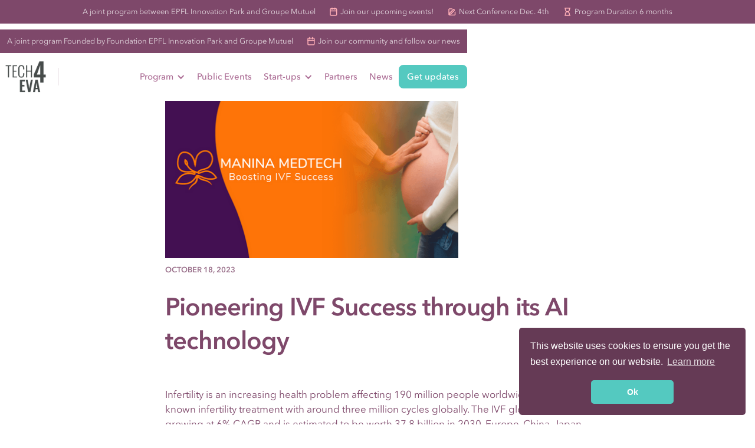

--- FILE ---
content_type: text/html; charset=utf-8
request_url: https://www.tech4eva.ch/post/pioneering-ivf-success-through-its-ai-technology
body_size: 7464
content:
<!DOCTYPE html><!-- Last Published: Thu Jan 22 2026 13:11:36 GMT+0000 (Coordinated Universal Time) --><html data-wf-domain="www.tech4eva.ch" data-wf-page="62af23a9477da61728f73bc8" data-wf-site="61a213f8e7e3dc17151697c6" lang="en" data-wf-collection="62af23a9477da67658f73b3e" data-wf-item-slug="pioneering-ivf-success-through-its-ai-technology"><head><meta charset="utf-8"/><title>Pioneering IVF Success through its AI technology</title><meta content="In a world where IVF success is more efficient and accessible, Manina Medtech is turning its vision into reality with its product “Seedchrony”. This innovative product aims to improve the success rates of In Vitro Fertilization (IVF) by addressing the uncertainty surrounding uterine readiness for embryo transfer, potentially reducing the need for multiple IVF cycles." name="description"/><meta content="Pioneering IVF Success through its AI technology" property="og:title"/><meta content="In a world where IVF success is more efficient and accessible, Manina Medtech is turning its vision into reality with its product “Seedchrony”. This innovative product aims to improve the success rates of In Vitro Fertilization (IVF) by addressing the uncertainty surrounding uterine readiness for embryo transfer, potentially reducing the need for multiple IVF cycles." property="og:description"/><meta content="https://cdn.prod.website-files.com/61a213f8e7e3dc19041697db/651d1c198bc74b3df905c049_Manina%20Blog.png" property="og:image"/><meta content="Pioneering IVF Success through its AI technology" property="twitter:title"/><meta content="In a world where IVF success is more efficient and accessible, Manina Medtech is turning its vision into reality with its product “Seedchrony”. This innovative product aims to improve the success rates of In Vitro Fertilization (IVF) by addressing the uncertainty surrounding uterine readiness for embryo transfer, potentially reducing the need for multiple IVF cycles." property="twitter:description"/><meta content="https://cdn.prod.website-files.com/61a213f8e7e3dc19041697db/651d1c198bc74b3df905c049_Manina%20Blog.png" property="twitter:image"/><meta property="og:type" content="website"/><meta content="summary_large_image" name="twitter:card"/><meta content="width=device-width, initial-scale=1" name="viewport"/><meta content="426515267" name="google-site-verification"/><link href="https://cdn.prod.website-files.com/61a213f8e7e3dc17151697c6/css/tech4evaprogram.webflow.shared.b58e6336f.css" rel="stylesheet" type="text/css" integrity="sha384-tY5jNvLacODp0Z+0e+Jg+UnuT1O/Nz2zVPWDG1F7XNh0mf2lNQiNq2Gr0/3oqmIl" crossorigin="anonymous"/><script type="text/javascript">!function(o,c){var n=c.documentElement,t=" w-mod-";n.className+=t+"js",("ontouchstart"in o||o.DocumentTouch&&c instanceof DocumentTouch)&&(n.className+=t+"touch")}(window,document);</script><link href="https://cdn.prod.website-files.com/61a213f8e7e3dc17151697c6/61a213f8e7e3dc301716982d_tech4eva-favicon.png" rel="shortcut icon" type="image/x-icon"/><link href="https://cdn.prod.website-files.com/61a213f8e7e3dc17151697c6/61a213f8e7e3dc2731169830_tech4eva-webclip.png" rel="apple-touch-icon"/><script async="" src="https://www.googletagmanager.com/gtag/js?id=UA-26288730-1"></script><script type="text/javascript">window.dataLayer = window.dataLayer || [];function gtag(){dataLayer.push(arguments);}gtag('js', new Date());gtag('config', 'UA-26288730-1', {'anonymize_ip': false});</script><script async="" src="https://www.googletagmanager.com/gtag/js?id=G-G2GEJQVSXN"></script><script type="text/javascript">window.dataLayer = window.dataLayer || [];function gtag(){dataLayer.push(arguments);}gtag('set', 'developer_id.dZGVlNj', true);gtag('js', new Date());gtag('config', 'G-G2GEJQVSXN');</script><!-- Cookie Banner Default Styles -->
<link rel="stylesheet" type="text/css" href="https://cdn.jsdelivr.net/npm/cookieconsent@3/build/cookieconsent.min.css" />
<!-- End Cookie Banner Styles -->

<!-- Google Tag Manager -->
<script>(function(w,d,s,l,i){w[l]=w[l]||[];w[l].push({'gtm.start':
new Date().getTime(),event:'gtm.js'});var f=d.getElementsByTagName(s)[0],
j=d.createElement(s),dl=l!='dataLayer'?'&l='+l:'';j.async=true;j.src=
'https://www.googletagmanager.com/gtm.js?id='+i+dl;f.parentNode.insertBefore(j,f);
})(window,document,'script','dataLayer','GTM-P3TF3B4');</script>
<!-- End Google Tag Manager -->

<style> 
    
 html.wf-loading * {
   
        opacity: 0;
    }
    
</style></head><body><div class="top-bar-wrapper"><div class="top-bar-figure"><div class="body-small white">A joint program between EPFL Innovation Park and Groupe Mutuel</div></div><div class="top-bar-figure _1"><img src="https://cdn.prod.website-files.com/61a213f8e7e3dc17151697c6/61a213f8e7e3dc0d62169815_calendar-icon.svg" loading="lazy" alt="" class="top-bar-icon"/><div class="body-small white">Join our upcoming events!</div></div><div class="top-bar-figure _2"><img src="https://cdn.prod.website-files.com/61a213f8e7e3dc17151697c6/61a213f8e7e3dc9b41169813_application-icon.svg" loading="lazy" alt="" class="top-bar-icon"/><div class="body-small white">Next Conference Dec. 4th</div></div><div class="top-bar-figure _3"><img src="https://cdn.prod.website-files.com/61a213f8e7e3dc17151697c6/61a213f8e7e3dc93a9169814_hourglass-icon.svg" loading="lazy" alt="" class="top-bar-icon"/><div class="body-small white">Program Duration 6 months</div></div></div><div class="sticky-nav"><div class="top-bar-wrapper"><div class="top-bar-figure"><div class="body-small white">A joint program Founded by Foundation EPFL Innovation Park and Groupe Mutuel</div></div><div class="top-bar-figure _1"><img src="https://cdn.prod.website-files.com/61a213f8e7e3dc17151697c6/61a213f8e7e3dc0d62169815_calendar-icon.svg" loading="lazy" alt="" class="top-bar-icon"/><div class="body-small white">Join our community and follow our news</div></div></div><div class="header-section"><div data-collapse="medium" data-animation="default" data-duration="250" data-doc-height="1" data-easing="ease" data-easing2="ease" role="banner" class="navbar-desktop w-nav"><div class="fullwidth-nav"><div class="logo-wrapper"><a href="/" class="logo-link w-inline-block"><img src="https://cdn.prod.website-files.com/61a213f8e7e3dc17151697c6/61a213f8e7e3dc71901697f7_tech4eva-logo.png" loading="lazy" width="91" alt="tech4eva logo" class="logo"/></a><div class="logo-separator"></div><div class="pretitle-small"></div></div><nav role="navigation" class="nav-menu w-nav-menu"><div data-hover="false" data-delay="0" class="dropdown w-dropdown"><div class="menu-item dropdown w-dropdown-toggle"><div class="dropdown-text-block">Program</div><div class="dropdown-icon w-icon-dropdown-toggle"></div></div><nav class="dropdown-list w-dropdown-list"><a href="/acceleration-program" class="menu-item inside-dropdown-menu w-dropdown-link">About the Program</a><a href="/acceleration-program/#selection-criteria" id="acceleration-program-selection-criteria" class="menu-item inside-dropdown-menu w-dropdown-link">Selection Criteria and Application Process</a><a href="/acceleration-program/#startups" class="menu-item inside-dropdown-menu w-dropdown-link">Start-ups Alumni</a><a href="/mentors" class="menu-item inside-dropdown-menu w-dropdown-link">Mentors</a><a href="/acceleration-program/#testimonials" class="menu-item inside-dropdown-menu w-dropdown-link">Testimonials</a></nav></div><a href="/events" class="menu-item">Public Events</a><div data-hover="false" data-delay="0" class="dropdown w-dropdown"><div class="menu-item dropdown w-dropdown-toggle"><div class="dropdown-text-block">Start-ups</div><div class="dropdown-icon w-icon-dropdown-toggle"></div></div><nav class="dropdown-list w-dropdown-list"><a href="/startups" class="menu-item inside-dropdown-menu w-dropdown-link">Current Cohort</a><a href="/alumni-2021" class="menu-item inside-dropdown-menu w-dropdown-link">Alumni 2021</a><a href="/alumni-2022" class="menu-item inside-dropdown-menu w-dropdown-link">Alumni 2022</a><a href="/alumni-2023" class="menu-item inside-dropdown-menu w-dropdown-link">Alumni 2023</a><a href="/alumni-2024" class="menu-item inside-dropdown-menu w-dropdown-link">Alumni 2024</a><a href="/alumni-2025" class="menu-item inside-dropdown-menu w-dropdown-link">Alumni 2025</a></nav></div><a href="/partners" class="menu-item">Partners</a><a href="/all-articles" class="menu-item">News</a><a href="/newsletter-sign-up" class="secondary-button navbar__green w-button">Get updates</a></nav><div class="menu-button w-nav-button"><div class="icon-2 w-icon-nav-menu"></div></div></div></div></div></div><div class="blog-post-content w-container"><div class="blog-header-wrapper"><div class="blog-image-wrapper"><img alt="" loading="lazy" width="497" src="https://cdn.prod.website-files.com/61a213f8e7e3dc19041697db/651d1c198bc74b3df905c049_Manina%20Blog.png" sizes="(max-width: 479px) 87vw, (max-width: 767px) 83vw, 497px" srcset="https://cdn.prod.website-files.com/61a213f8e7e3dc19041697db/651d1c198bc74b3df905c049_Manina%20Blog-p-500.png 500w, https://cdn.prod.website-files.com/61a213f8e7e3dc19041697db/651d1c198bc74b3df905c049_Manina%20Blog.png 600w" class="image-blog-post"/></div><div class="blog-heading-wrapper new"><div class="pretitle blog">October 18, 2023</div><h1 class="hero-title new-blog">Pioneering IVF Success through its AI technology</h1></div></div><div class="rich-text-block w-richtext"><p>Infertility is an increasing health problem affecting 190 million people worldwide. IVF is a well-known infertility treatment with around three million cycles globally. The IVF global market is growing at 6% CAGR and is estimated to be worth 37,8 billion in 2030. Europe, China, Japan, and the USA are the most active regions.</p><p>Socio-demographical changes reinforce the need for fertility treatments, and culturally there is more openness to discuss, and opting for IVF treatments is becoming a &quot;new normal&quot;. The IVF industry is getting mature, and IVF clinics are getting organized in international groups of clinics. Scientific and technological advances will help to improve treatment accessibility: telehealth, home-based tests, the automation and miniaturization of the IVF laboratory, and the use of AI to personalize hormonal treatments and to select eggs, sperm, and embryos.</p><p>In a world where IVF success is more efficient and accessible, <a href="https://maninamedtech.com/">Manina Medtech</a> is turning its vision into reality with its product “Seedchrony”. This innovative product aims to improve the success rates of In Vitro Fertilization (IVF) by addressing the uncertainty surrounding uterine readiness for embryo transfer, potentially reducing the need for multiple IVF cycles.<strong>‍</strong></p><p><strong>Enhancing IVF Outcomes</strong></p><p>Manina Medtech is on a mission to enhance IVF outcomes and provide a better experience for individuals seeking fertility treatments. Seedchrony offers real-time assessments of uterine readiness, with the goal of significantly increasing the chances of successful embryo implantation. While specific success statistics are pending, ongoing pilot programs are expected to provide valuable data on Seedchrony&#x27;s effectiveness in improving IVF results.<strong>‍</strong></p><p><strong>The Visionary Team: Revolutionizing Reproductive Technology</strong></p><p>The visionary team at Manina Medtech is at the forefront of revolutionizing assisted reproductive technology. This dynamic group comprises experts from diverse backgrounds, each contributing their unique skills and perspectives to advance the company&#x27;s mission.</p><figure style="max-width:22%" class="w-richtext-align-floatleft w-richtext-figure-type-image"><div><img src="https://cdn.prod.website-files.com/61a213f8e7e3dc19041697db/651d1a2d86c5f945836aeb93_image002.png" loading="lazy" alt=""/></div></figure><p><a href="https://www.linkedin.com/in/monicadevega/">Monica Rodriguez de la Vega</a>, the Co-founder and CEO, holds a Ph.D. in Biochemistry and brings two decades of life science research experience to the team. Her passion for healthcare innovation and entrepreneurship, combined with her ISO 14155 training, drives the project. She&#x27;s not only an inventor of the patent protecting Seedchrony but also plays a pivotal role in guiding the company from identifying unmet needs to MVP development.</p><figure style="max-width:20%" class="w-richtext-align-floatright w-richtext-figure-type-image"><div><img src="https://cdn.prod.website-files.com/61a213f8e7e3dc19041697db/651d1aba16de5e5e5d9e9476_image003.jpg" loading="lazy" alt=""/></div></figure><p><a href="https://www.linkedin.com/in/luis-artiles/">Luis Manuel Artiles</a>, Co-founder, COO, and technical lead, is a senior ML/AI expert with a Ph.D. in Mathematics and extensive business consultancy experience. His critical role involves overseeing product development and technology integration, managing relationships with technology providers and suppliers.</p><p><strong>The Manina Medtech Story</strong></p><p>Manina Medtech&#x27;s journey is one of innovation driven by scientific curiosity. Co-founder and CEO Monica Rodriguez de la Vega, with a background in Biochemistry and extensive life science research experience, embarked on an innovation program. During a clinical immersion in the Gynecology and Obstetrics department of a Barcelona hospital, she participated in the identification of around 250 unmet needs in the field of Gynecology and Obstetrics.</p><p>The process of embryo transfer during in vitro fertilization (IVF) stood out as an area of high uncertainty. Doctors used hopeful language while patients were anxious, highlighting the need for real-time information on uterine readiness for embryo transfer. This inspired Monica and co-founder Luis Manuel Artiles to hypothesize a biomarker solution, leading to the creation of Seedchrony, a microsensor that detects uterine readiness during IVF procedures.</p><p><strong>Trailblazing Milestones in Assisted Reproductive Technology</strong>‍</p><p>Manina Medtech has achieved critical milestones on its path to revolutionizing assisted reproductive technology. Their long-term collaboration agreement with VHIR in November 2021 marked a pivotal moment. They successfully completed the first-in-human and Early Feasibility Study in July 2022, validating Seedchrony&#x27;s effectiveness. Additionally, they submitted a PCT application inNovember 2022 to protect their innovative technology.</p><p>By May 2023, Manina Medtech had actively developed the Seedchrony MVP, encompassing the device, consumable components, and software. </p><p>The team created Seedchrony, which is a point-of-care device that detects endometrial receptivity non-invasively, and instantly, enables right-on-time embryo transfer to boost IVF success. Unlike the standard of care (counting days) and the current solutions (tissue analysis requiring tissue biopsies and time for sample processing), Seedchrony is accurate, the measurements are done directly in the uterine fluid, and the results are immediate, allowing doing test and transfer on the same day. The objective is to use the embryos only if the uterus is ready: Seedchrony will make every embryo count.</p><p>Their Pilot protocol, scheduled to launch in Q4-2023, signifies a significant step in advancing clinical investigations. These accomplishments underscore their commitment to enhancing pregnancy outcomes and streamlining assisted reproductive technology. Their vision is to make parenthood more accessible and successful for those facing infertility challenges.<strong>‍</strong></p><p><strong>Advice to other Founders</strong></p><p>Select wisely your co-founders, team, clinical partners, and advisors. Also, carefully select the service providers you outsource (legal, IP, accounting, regulatory), and ask for second opinions. Use regional resources and talk to other founder sin your community! Bootstrapping, staying emotionally flat, and focusing on the big picture was the way we overcame most challenges. And we are particularly proud of our friends and relatives who gave us priceless help investing in our project, giving us their trust and the possibility of moving Manina to the next milestone.</p><p>‍<strong>About joining Tech4Eva Program</strong></p><p>I<em>n general, programs such as Tech4Eva are eyes openers and act as true accelerators of our mindset and the overall company evolution process. Monthly updating with a dedicated mentor has been fundamental in our journey. When peers are so close to you in their profile and needs, this is even a much better experience. I have found a community with a drive for cooperation and partnering.</em></p><p><em>At Manina Medtech, we are very grateful to the program and the organizers for the opportunity. We encourage young start-ups in Femtech to apply for the next cohort.</em></p><p><strong>For more info:</strong></p><p>Website: <a href="https://maninamedtech.com/">https://maninamedtech.com/</a></p><p> Linkedin:<a href="https://bit.ly/3t8cfSk"> https://bit.ly/3t8cfSk</a></p></div></div><footer id="footer" class="footer w-clearfix"><div class="footer-container"><div class="footer-vertical-wrapper"><div class="footer-heading-wrapper"><img src="https://cdn.prod.website-files.com/61a213f8e7e3dc17151697c6/61a213f8e7e3dc69d716982f_Location%20Icon.svg" loading="lazy" alt="" class="footer-icon"/><h2 class="body-small footer-text">Address</h2></div><div class="footer-content-wrapper-v2"><h2 class="body-small footer-text"><a href="https://www.google.com/maps/place/EPFL+Innovation+Park/@46.4858875,6.4325674,11z/data=!4m5!3m4!1s0x0:0x90b5a0440403b2c!8m2!3d46.5171265!4d6.5618027" target="_blank" class="text-link">Fondation EPFL Innovation Park<br/>Bâtiment C<br/>CH-1015 Lausanne</a></h2></div></div><div class="footer-vertical-wrapper"><div class="footer-heading-wrapper"><img src="https://cdn.prod.website-files.com/61a213f8e7e3dc17151697c6/61a213f8e7e3dc7c7e16982e_email-icon.svg" loading="lazy" alt="" class="footer-icon"/><h2 class="body-small footer-text">Contact</h2></div><div class="footer-content-wrapper-v2"><div class="class-vertical"><div class="body-small bold"><a href="mailto:tech4eva@epfl-innovationpark.ch?subject=Contact" class="text-link">tech4eva@epfl-innovationpark.ch</a></div><div class="body-small">Tel. +41 21 353 80 00</div></div></div></div><div class="footer-vertical-wrapper"><div class="footer-heading-wrapper"><h2 class="body-small footer-text link-copy">Follow us</h2></div><div class="footer-content-wrapper-v2"><a href="https://www.facebook.com/Tech4Eva/" target="_blank" class="social-link w-inline-block"><img src="https://cdn.prod.website-files.com/61a213f8e7e3dc17151697c6/61a213f8e7e3dc327d169857_social-facebook-tech4eva.svg" loading="lazy" alt="" class="social-image"/></a><a href="https://www.linkedin.com/company/tech4eva/" target="_blank" class="social-link w-inline-block"><img src="https://cdn.prod.website-files.com/61a213f8e7e3dc17151697c6/61a213f8e7e3dce144169858_social-linkedin-tech4eva.svg" loading="lazy" alt="" class="social-image"/></a><a href="https://www.instagram.com/tech4eva_accelerator/" target="_blank" class="social-link w-inline-block"><img src="https://cdn.prod.website-files.com/61a213f8e7e3dc17151697c6/61a213f8e7e3dc5887169859_icon-instagram.svg" loading="lazy" alt="" class="social-image"/></a><a href="https://www.youtube.com/channel/UC8MunV_zTpsDfRpafk0C4LQ/videos" target="_blank" class="social-link w-inline-block"><img src="https://cdn.prod.website-files.com/61a213f8e7e3dc17151697c6/61a213f8e7e3dc2d7d169860_logo-youtube.svg" loading="lazy" alt="" class="social-image"/></a></div></div><div class="footer-vertical-wrapper"><div class="footer-heading-wrapper"><a href="/#faq" class="body-small footer-text link">FAQ</a></div><div class="footer-heading-wrapper"><a href="https://www.epfl-innovationpark.ch/terms-of-use" target="_blank" class="text-link w-inline-block"><h2 class="body-small footer-text link">Privacy Policy</h2></a></div></div></div><a href="/newsletter-sign-up" target="_blank" class="primary-button w-button">Subscribe to our newsletter</a></footer><script src="https://d3e54v103j8qbb.cloudfront.net/js/jquery-3.5.1.min.dc5e7f18c8.js?site=61a213f8e7e3dc17151697c6" type="text/javascript" integrity="sha256-9/aliU8dGd2tb6OSsuzixeV4y/faTqgFtohetphbbj0=" crossorigin="anonymous"></script><script src="https://cdn.prod.website-files.com/61a213f8e7e3dc17151697c6/js/webflow.schunk.537662751a5c2f29.js" type="text/javascript" integrity="sha384-qWX9iTuCJOpYyOM1oQerP1vw4TQAVquNhzrEW1qcJWhiLvY5ZC0/j8oCLsp1GIRg" crossorigin="anonymous"></script><script src="https://cdn.prod.website-files.com/61a213f8e7e3dc17151697c6/js/webflow.schunk.2497660f806e5e2b.js" type="text/javascript" integrity="sha384-o2I9Ibt/zKm5crU6OTM7WuPeoXYxGsdh3hybLYcUmLA0/747moz6nJ44UYvxKOh1" crossorigin="anonymous"></script><script src="https://cdn.prod.website-files.com/61a213f8e7e3dc17151697c6/js/webflow.004a225f.0f50a0573ea7d8f4.js" type="text/javascript" integrity="sha384-ZQkd/yP/TdhpsllXGy+D9IasJcRF/EEREsXsr6FNfddQxgfFyG4hokjhRO4mVzzz" crossorigin="anonymous"></script><!-- Cookie Banner Main Integration -->
<script src="https://cdn.jsdelivr.net/npm/cookieconsent@3/build/cookieconsent.min.js" data-cfasync="false"></script>
<script>
window.cookieconsent.initialise({
  "palette": {
    "popup": {
      "background": "#653A55",
      "text": "#ffffff"
    },
    "button": {
      "background": "#54C9C0",
      "text": "#ffffff"
    }
  },
  "theme": "classic",
  "position": "bottom-right",
  "content": {
    "href": "https://www.epfl.ch/about/presidency/presidents-team/legal-affairs/epfl-privacy-policy/",
    "dismiss": "Ok"
  }
});
</script>
<!-- End Cookie Banner Main Integration -->

<!-- Google Tag Manager (noscript) -->
<noscript><iframe src="https://www.googletagmanager.com/ns.html?id=GTM-P3TF3B4"
height="0" width="0" style="display:none;visibility:hidden"></iframe></noscript>
<!-- End Google Tag Manager (noscript) -->

</body></html>

--- FILE ---
content_type: text/css
request_url: https://cdn.prod.website-files.com/61a213f8e7e3dc17151697c6/css/tech4evaprogram.webflow.shared.b58e6336f.css
body_size: 28204
content:
html {
  -webkit-text-size-adjust: 100%;
  -ms-text-size-adjust: 100%;
  font-family: sans-serif;
}

body {
  margin: 0;
}

article, aside, details, figcaption, figure, footer, header, hgroup, main, menu, nav, section, summary {
  display: block;
}

audio, canvas, progress, video {
  vertical-align: baseline;
  display: inline-block;
}

audio:not([controls]) {
  height: 0;
  display: none;
}

[hidden], template {
  display: none;
}

a {
  background-color: #0000;
}

a:active, a:hover {
  outline: 0;
}

abbr[title] {
  border-bottom: 1px dotted;
}

b, strong {
  font-weight: bold;
}

dfn {
  font-style: italic;
}

h1 {
  margin: .67em 0;
  font-size: 2em;
}

mark {
  color: #000;
  background: #ff0;
}

small {
  font-size: 80%;
}

sub, sup {
  vertical-align: baseline;
  font-size: 75%;
  line-height: 0;
  position: relative;
}

sup {
  top: -.5em;
}

sub {
  bottom: -.25em;
}

img {
  border: 0;
}

svg:not(:root) {
  overflow: hidden;
}

hr {
  box-sizing: content-box;
  height: 0;
}

pre {
  overflow: auto;
}

code, kbd, pre, samp {
  font-family: monospace;
  font-size: 1em;
}

button, input, optgroup, select, textarea {
  color: inherit;
  font: inherit;
  margin: 0;
}

button {
  overflow: visible;
}

button, select {
  text-transform: none;
}

button, html input[type="button"], input[type="reset"] {
  -webkit-appearance: button;
  cursor: pointer;
}

button[disabled], html input[disabled] {
  cursor: default;
}

button::-moz-focus-inner, input::-moz-focus-inner {
  border: 0;
  padding: 0;
}

input {
  line-height: normal;
}

input[type="checkbox"], input[type="radio"] {
  box-sizing: border-box;
  padding: 0;
}

input[type="number"]::-webkit-inner-spin-button, input[type="number"]::-webkit-outer-spin-button {
  height: auto;
}

input[type="search"] {
  -webkit-appearance: none;
}

input[type="search"]::-webkit-search-cancel-button, input[type="search"]::-webkit-search-decoration {
  -webkit-appearance: none;
}

legend {
  border: 0;
  padding: 0;
}

textarea {
  overflow: auto;
}

optgroup {
  font-weight: bold;
}

table {
  border-collapse: collapse;
  border-spacing: 0;
}

td, th {
  padding: 0;
}

@font-face {
  font-family: webflow-icons;
  src: url("[data-uri]") format("truetype");
  font-weight: normal;
  font-style: normal;
}

[class^="w-icon-"], [class*=" w-icon-"] {
  speak: none;
  font-variant: normal;
  text-transform: none;
  -webkit-font-smoothing: antialiased;
  -moz-osx-font-smoothing: grayscale;
  font-style: normal;
  font-weight: normal;
  line-height: 1;
  font-family: webflow-icons !important;
}

.w-icon-slider-right:before {
  content: "";
}

.w-icon-slider-left:before {
  content: "";
}

.w-icon-nav-menu:before {
  content: "";
}

.w-icon-arrow-down:before, .w-icon-dropdown-toggle:before {
  content: "";
}

.w-icon-file-upload-remove:before {
  content: "";
}

.w-icon-file-upload-icon:before {
  content: "";
}

* {
  box-sizing: border-box;
}

html {
  height: 100%;
}

body {
  color: #333;
  background-color: #fff;
  min-height: 100%;
  margin: 0;
  font-family: Arial, sans-serif;
  font-size: 14px;
  line-height: 20px;
}

img {
  vertical-align: middle;
  max-width: 100%;
  display: inline-block;
}

html.w-mod-touch * {
  background-attachment: scroll !important;
}

.w-block {
  display: block;
}

.w-inline-block {
  max-width: 100%;
  display: inline-block;
}

.w-clearfix:before, .w-clearfix:after {
  content: " ";
  grid-area: 1 / 1 / 2 / 2;
  display: table;
}

.w-clearfix:after {
  clear: both;
}

.w-hidden {
  display: none;
}

.w-button {
  color: #fff;
  line-height: inherit;
  cursor: pointer;
  background-color: #3898ec;
  border: 0;
  border-radius: 0;
  padding: 9px 15px;
  text-decoration: none;
  display: inline-block;
}

input.w-button {
  -webkit-appearance: button;
}

html[data-w-dynpage] [data-w-cloak] {
  color: #0000 !important;
}

.w-code-block {
  margin: unset;
}

pre.w-code-block code {
  all: inherit;
}

.w-optimization {
  display: contents;
}

.w-webflow-badge, .w-webflow-badge > img {
  box-sizing: unset;
  width: unset;
  height: unset;
  max-height: unset;
  max-width: unset;
  min-height: unset;
  min-width: unset;
  margin: unset;
  padding: unset;
  float: unset;
  clear: unset;
  border: unset;
  border-radius: unset;
  background: unset;
  background-image: unset;
  background-position: unset;
  background-size: unset;
  background-repeat: unset;
  background-origin: unset;
  background-clip: unset;
  background-attachment: unset;
  background-color: unset;
  box-shadow: unset;
  transform: unset;
  direction: unset;
  font-family: unset;
  font-weight: unset;
  color: unset;
  font-size: unset;
  line-height: unset;
  font-style: unset;
  font-variant: unset;
  text-align: unset;
  letter-spacing: unset;
  -webkit-text-decoration: unset;
  text-decoration: unset;
  text-indent: unset;
  text-transform: unset;
  list-style-type: unset;
  text-shadow: unset;
  vertical-align: unset;
  cursor: unset;
  white-space: unset;
  word-break: unset;
  word-spacing: unset;
  word-wrap: unset;
  transition: unset;
}

.w-webflow-badge {
  white-space: nowrap;
  cursor: pointer;
  box-shadow: 0 0 0 1px #0000001a, 0 1px 3px #0000001a;
  visibility: visible !important;
  opacity: 1 !important;
  z-index: 2147483647 !important;
  color: #aaadb0 !important;
  overflow: unset !important;
  background-color: #fff !important;
  border-radius: 3px !important;
  width: auto !important;
  height: auto !important;
  margin: 0 !important;
  padding: 6px !important;
  font-size: 12px !important;
  line-height: 14px !important;
  text-decoration: none !important;
  display: inline-block !important;
  position: fixed !important;
  inset: auto 12px 12px auto !important;
  transform: none !important;
}

.w-webflow-badge > img {
  position: unset;
  visibility: unset !important;
  opacity: 1 !important;
  vertical-align: middle !important;
  display: inline-block !important;
}

h1, h2, h3, h4, h5, h6 {
  margin-bottom: 10px;
  font-weight: bold;
}

h1 {
  margin-top: 20px;
  font-size: 38px;
  line-height: 44px;
}

h2 {
  margin-top: 20px;
  font-size: 32px;
  line-height: 36px;
}

h3 {
  margin-top: 20px;
  font-size: 24px;
  line-height: 30px;
}

h4 {
  margin-top: 10px;
  font-size: 18px;
  line-height: 24px;
}

h5 {
  margin-top: 10px;
  font-size: 14px;
  line-height: 20px;
}

h6 {
  margin-top: 10px;
  font-size: 12px;
  line-height: 18px;
}

p {
  margin-top: 0;
  margin-bottom: 10px;
}

blockquote {
  border-left: 5px solid #e2e2e2;
  margin: 0 0 10px;
  padding: 10px 20px;
  font-size: 18px;
  line-height: 22px;
}

figure {
  margin: 0 0 10px;
}

figcaption {
  text-align: center;
  margin-top: 5px;
}

ul, ol {
  margin-top: 0;
  margin-bottom: 10px;
  padding-left: 40px;
}

.w-list-unstyled {
  padding-left: 0;
  list-style: none;
}

.w-embed:before, .w-embed:after {
  content: " ";
  grid-area: 1 / 1 / 2 / 2;
  display: table;
}

.w-embed:after {
  clear: both;
}

.w-video {
  width: 100%;
  padding: 0;
  position: relative;
}

.w-video iframe, .w-video object, .w-video embed {
  border: none;
  width: 100%;
  height: 100%;
  position: absolute;
  top: 0;
  left: 0;
}

fieldset {
  border: 0;
  margin: 0;
  padding: 0;
}

button, [type="button"], [type="reset"] {
  cursor: pointer;
  -webkit-appearance: button;
  border: 0;
}

.w-form {
  margin: 0 0 15px;
}

.w-form-done {
  text-align: center;
  background-color: #ddd;
  padding: 20px;
  display: none;
}

.w-form-fail {
  background-color: #ffdede;
  margin-top: 10px;
  padding: 10px;
  display: none;
}

label {
  margin-bottom: 5px;
  font-weight: bold;
  display: block;
}

.w-input, .w-select {
  color: #333;
  vertical-align: middle;
  background-color: #fff;
  border: 1px solid #ccc;
  width: 100%;
  height: 38px;
  margin-bottom: 10px;
  padding: 8px 12px;
  font-size: 14px;
  line-height: 1.42857;
  display: block;
}

.w-input::placeholder, .w-select::placeholder {
  color: #999;
}

.w-input:focus, .w-select:focus {
  border-color: #3898ec;
  outline: 0;
}

.w-input[disabled], .w-select[disabled], .w-input[readonly], .w-select[readonly], fieldset[disabled] .w-input, fieldset[disabled] .w-select {
  cursor: not-allowed;
}

.w-input[disabled]:not(.w-input-disabled), .w-select[disabled]:not(.w-input-disabled), .w-input[readonly], .w-select[readonly], fieldset[disabled]:not(.w-input-disabled) .w-input, fieldset[disabled]:not(.w-input-disabled) .w-select {
  background-color: #eee;
}

textarea.w-input, textarea.w-select {
  height: auto;
}

.w-select {
  background-color: #f3f3f3;
}

.w-select[multiple] {
  height: auto;
}

.w-form-label {
  cursor: pointer;
  margin-bottom: 0;
  font-weight: normal;
  display: inline-block;
}

.w-radio {
  margin-bottom: 5px;
  padding-left: 20px;
  display: block;
}

.w-radio:before, .w-radio:after {
  content: " ";
  grid-area: 1 / 1 / 2 / 2;
  display: table;
}

.w-radio:after {
  clear: both;
}

.w-radio-input {
  float: left;
  margin: 3px 0 0 -20px;
  line-height: normal;
}

.w-file-upload {
  margin-bottom: 10px;
  display: block;
}

.w-file-upload-input {
  opacity: 0;
  z-index: -100;
  width: .1px;
  height: .1px;
  position: absolute;
  overflow: hidden;
}

.w-file-upload-default, .w-file-upload-uploading, .w-file-upload-success {
  color: #333;
  display: inline-block;
}

.w-file-upload-error {
  margin-top: 10px;
  display: block;
}

.w-file-upload-default.w-hidden, .w-file-upload-uploading.w-hidden, .w-file-upload-error.w-hidden, .w-file-upload-success.w-hidden {
  display: none;
}

.w-file-upload-uploading-btn {
  cursor: pointer;
  background-color: #fafafa;
  border: 1px solid #ccc;
  margin: 0;
  padding: 8px 12px;
  font-size: 14px;
  font-weight: normal;
  display: flex;
}

.w-file-upload-file {
  background-color: #fafafa;
  border: 1px solid #ccc;
  flex-grow: 1;
  justify-content: space-between;
  margin: 0;
  padding: 8px 9px 8px 11px;
  display: flex;
}

.w-file-upload-file-name {
  font-size: 14px;
  font-weight: normal;
  display: block;
}

.w-file-remove-link {
  cursor: pointer;
  width: auto;
  height: auto;
  margin-top: 3px;
  margin-left: 10px;
  padding: 3px;
  display: block;
}

.w-icon-file-upload-remove {
  margin: auto;
  font-size: 10px;
}

.w-file-upload-error-msg {
  color: #ea384c;
  padding: 2px 0;
  display: inline-block;
}

.w-file-upload-info {
  padding: 0 12px;
  line-height: 38px;
  display: inline-block;
}

.w-file-upload-label {
  cursor: pointer;
  background-color: #fafafa;
  border: 1px solid #ccc;
  margin: 0;
  padding: 8px 12px;
  font-size: 14px;
  font-weight: normal;
  display: inline-block;
}

.w-icon-file-upload-icon, .w-icon-file-upload-uploading {
  width: 20px;
  margin-right: 8px;
  display: inline-block;
}

.w-icon-file-upload-uploading {
  height: 20px;
}

.w-container {
  max-width: 940px;
  margin-left: auto;
  margin-right: auto;
}

.w-container:before, .w-container:after {
  content: " ";
  grid-area: 1 / 1 / 2 / 2;
  display: table;
}

.w-container:after {
  clear: both;
}

.w-container .w-row {
  margin-left: -10px;
  margin-right: -10px;
}

.w-row:before, .w-row:after {
  content: " ";
  grid-area: 1 / 1 / 2 / 2;
  display: table;
}

.w-row:after {
  clear: both;
}

.w-row .w-row {
  margin-left: 0;
  margin-right: 0;
}

.w-col {
  float: left;
  width: 100%;
  min-height: 1px;
  padding-left: 10px;
  padding-right: 10px;
  position: relative;
}

.w-col .w-col {
  padding-left: 0;
  padding-right: 0;
}

.w-col-1 {
  width: 8.33333%;
}

.w-col-2 {
  width: 16.6667%;
}

.w-col-3 {
  width: 25%;
}

.w-col-4 {
  width: 33.3333%;
}

.w-col-5 {
  width: 41.6667%;
}

.w-col-6 {
  width: 50%;
}

.w-col-7 {
  width: 58.3333%;
}

.w-col-8 {
  width: 66.6667%;
}

.w-col-9 {
  width: 75%;
}

.w-col-10 {
  width: 83.3333%;
}

.w-col-11 {
  width: 91.6667%;
}

.w-col-12 {
  width: 100%;
}

.w-hidden-main {
  display: none !important;
}

@media screen and (max-width: 991px) {
  .w-container {
    max-width: 728px;
  }

  .w-hidden-main {
    display: inherit !important;
  }

  .w-hidden-medium {
    display: none !important;
  }

  .w-col-medium-1 {
    width: 8.33333%;
  }

  .w-col-medium-2 {
    width: 16.6667%;
  }

  .w-col-medium-3 {
    width: 25%;
  }

  .w-col-medium-4 {
    width: 33.3333%;
  }

  .w-col-medium-5 {
    width: 41.6667%;
  }

  .w-col-medium-6 {
    width: 50%;
  }

  .w-col-medium-7 {
    width: 58.3333%;
  }

  .w-col-medium-8 {
    width: 66.6667%;
  }

  .w-col-medium-9 {
    width: 75%;
  }

  .w-col-medium-10 {
    width: 83.3333%;
  }

  .w-col-medium-11 {
    width: 91.6667%;
  }

  .w-col-medium-12 {
    width: 100%;
  }

  .w-col-stack {
    width: 100%;
    left: auto;
    right: auto;
  }
}

@media screen and (max-width: 767px) {
  .w-hidden-main, .w-hidden-medium {
    display: inherit !important;
  }

  .w-hidden-small {
    display: none !important;
  }

  .w-row, .w-container .w-row {
    margin-left: 0;
    margin-right: 0;
  }

  .w-col {
    width: 100%;
    left: auto;
    right: auto;
  }

  .w-col-small-1 {
    width: 8.33333%;
  }

  .w-col-small-2 {
    width: 16.6667%;
  }

  .w-col-small-3 {
    width: 25%;
  }

  .w-col-small-4 {
    width: 33.3333%;
  }

  .w-col-small-5 {
    width: 41.6667%;
  }

  .w-col-small-6 {
    width: 50%;
  }

  .w-col-small-7 {
    width: 58.3333%;
  }

  .w-col-small-8 {
    width: 66.6667%;
  }

  .w-col-small-9 {
    width: 75%;
  }

  .w-col-small-10 {
    width: 83.3333%;
  }

  .w-col-small-11 {
    width: 91.6667%;
  }

  .w-col-small-12 {
    width: 100%;
  }
}

@media screen and (max-width: 479px) {
  .w-container {
    max-width: none;
  }

  .w-hidden-main, .w-hidden-medium, .w-hidden-small {
    display: inherit !important;
  }

  .w-hidden-tiny {
    display: none !important;
  }

  .w-col {
    width: 100%;
  }

  .w-col-tiny-1 {
    width: 8.33333%;
  }

  .w-col-tiny-2 {
    width: 16.6667%;
  }

  .w-col-tiny-3 {
    width: 25%;
  }

  .w-col-tiny-4 {
    width: 33.3333%;
  }

  .w-col-tiny-5 {
    width: 41.6667%;
  }

  .w-col-tiny-6 {
    width: 50%;
  }

  .w-col-tiny-7 {
    width: 58.3333%;
  }

  .w-col-tiny-8 {
    width: 66.6667%;
  }

  .w-col-tiny-9 {
    width: 75%;
  }

  .w-col-tiny-10 {
    width: 83.3333%;
  }

  .w-col-tiny-11 {
    width: 91.6667%;
  }

  .w-col-tiny-12 {
    width: 100%;
  }
}

.w-widget {
  position: relative;
}

.w-widget-map {
  width: 100%;
  height: 400px;
}

.w-widget-map label {
  width: auto;
  display: inline;
}

.w-widget-map img {
  max-width: inherit;
}

.w-widget-map .gm-style-iw {
  text-align: center;
}

.w-widget-map .gm-style-iw > button {
  display: none !important;
}

.w-widget-twitter {
  overflow: hidden;
}

.w-widget-twitter-count-shim {
  vertical-align: top;
  text-align: center;
  background: #fff;
  border: 1px solid #758696;
  border-radius: 3px;
  width: 28px;
  height: 20px;
  display: inline-block;
  position: relative;
}

.w-widget-twitter-count-shim * {
  pointer-events: none;
  -webkit-user-select: none;
  user-select: none;
}

.w-widget-twitter-count-shim .w-widget-twitter-count-inner {
  text-align: center;
  color: #999;
  font-family: serif;
  font-size: 15px;
  line-height: 12px;
  position: relative;
}

.w-widget-twitter-count-shim .w-widget-twitter-count-clear {
  display: block;
  position: relative;
}

.w-widget-twitter-count-shim.w--large {
  width: 36px;
  height: 28px;
}

.w-widget-twitter-count-shim.w--large .w-widget-twitter-count-inner {
  font-size: 18px;
  line-height: 18px;
}

.w-widget-twitter-count-shim:not(.w--vertical) {
  margin-left: 5px;
  margin-right: 8px;
}

.w-widget-twitter-count-shim:not(.w--vertical).w--large {
  margin-left: 6px;
}

.w-widget-twitter-count-shim:not(.w--vertical):before, .w-widget-twitter-count-shim:not(.w--vertical):after {
  content: " ";
  pointer-events: none;
  border: solid #0000;
  width: 0;
  height: 0;
  position: absolute;
  top: 50%;
  left: 0;
}

.w-widget-twitter-count-shim:not(.w--vertical):before {
  border-width: 4px;
  border-color: #75869600 #5d6c7b #75869600 #75869600;
  margin-top: -4px;
  margin-left: -9px;
}

.w-widget-twitter-count-shim:not(.w--vertical).w--large:before {
  border-width: 5px;
  margin-top: -5px;
  margin-left: -10px;
}

.w-widget-twitter-count-shim:not(.w--vertical):after {
  border-width: 4px;
  border-color: #fff0 #fff #fff0 #fff0;
  margin-top: -4px;
  margin-left: -8px;
}

.w-widget-twitter-count-shim:not(.w--vertical).w--large:after {
  border-width: 5px;
  margin-top: -5px;
  margin-left: -9px;
}

.w-widget-twitter-count-shim.w--vertical {
  width: 61px;
  height: 33px;
  margin-bottom: 8px;
}

.w-widget-twitter-count-shim.w--vertical:before, .w-widget-twitter-count-shim.w--vertical:after {
  content: " ";
  pointer-events: none;
  border: solid #0000;
  width: 0;
  height: 0;
  position: absolute;
  top: 100%;
  left: 50%;
}

.w-widget-twitter-count-shim.w--vertical:before {
  border-width: 5px;
  border-color: #5d6c7b #75869600 #75869600;
  margin-left: -5px;
}

.w-widget-twitter-count-shim.w--vertical:after {
  border-width: 4px;
  border-color: #fff #fff0 #fff0;
  margin-left: -4px;
}

.w-widget-twitter-count-shim.w--vertical .w-widget-twitter-count-inner {
  font-size: 18px;
  line-height: 22px;
}

.w-widget-twitter-count-shim.w--vertical.w--large {
  width: 76px;
}

.w-background-video {
  color: #fff;
  height: 500px;
  position: relative;
  overflow: hidden;
}

.w-background-video > video {
  object-fit: cover;
  z-index: -100;
  background-position: 50%;
  background-size: cover;
  width: 100%;
  height: 100%;
  margin: auto;
  position: absolute;
  inset: -100%;
}

.w-background-video > video::-webkit-media-controls-start-playback-button {
  -webkit-appearance: none;
  display: none !important;
}

.w-background-video--control {
  background-color: #0000;
  padding: 0;
  position: absolute;
  bottom: 1em;
  right: 1em;
}

.w-background-video--control > [hidden] {
  display: none !important;
}

.w-slider {
  text-align: center;
  clear: both;
  -webkit-tap-highlight-color: #0000;
  tap-highlight-color: #0000;
  background: #ddd;
  height: 300px;
  position: relative;
}

.w-slider-mask {
  z-index: 1;
  white-space: nowrap;
  height: 100%;
  display: block;
  position: relative;
  left: 0;
  right: 0;
  overflow: hidden;
}

.w-slide {
  vertical-align: top;
  white-space: normal;
  text-align: left;
  width: 100%;
  height: 100%;
  display: inline-block;
  position: relative;
}

.w-slider-nav {
  z-index: 2;
  text-align: center;
  -webkit-tap-highlight-color: #0000;
  tap-highlight-color: #0000;
  height: 40px;
  margin: auto;
  padding-top: 10px;
  position: absolute;
  inset: auto 0 0;
}

.w-slider-nav.w-round > div {
  border-radius: 100%;
}

.w-slider-nav.w-num > div {
  font-size: inherit;
  line-height: inherit;
  width: auto;
  height: auto;
  padding: .2em .5em;
}

.w-slider-nav.w-shadow > div {
  box-shadow: 0 0 3px #3336;
}

.w-slider-nav-invert {
  color: #fff;
}

.w-slider-nav-invert > div {
  background-color: #2226;
}

.w-slider-nav-invert > div.w-active {
  background-color: #222;
}

.w-slider-dot {
  cursor: pointer;
  background-color: #fff6;
  width: 1em;
  height: 1em;
  margin: 0 3px .5em;
  transition: background-color .1s, color .1s;
  display: inline-block;
  position: relative;
}

.w-slider-dot.w-active {
  background-color: #fff;
}

.w-slider-dot:focus {
  outline: none;
  box-shadow: 0 0 0 2px #fff;
}

.w-slider-dot:focus.w-active {
  box-shadow: none;
}

.w-slider-arrow-left, .w-slider-arrow-right {
  cursor: pointer;
  color: #fff;
  -webkit-tap-highlight-color: #0000;
  tap-highlight-color: #0000;
  -webkit-user-select: none;
  user-select: none;
  width: 80px;
  margin: auto;
  font-size: 40px;
  position: absolute;
  inset: 0;
  overflow: hidden;
}

.w-slider-arrow-left [class^="w-icon-"], .w-slider-arrow-right [class^="w-icon-"], .w-slider-arrow-left [class*=" w-icon-"], .w-slider-arrow-right [class*=" w-icon-"] {
  position: absolute;
}

.w-slider-arrow-left:focus, .w-slider-arrow-right:focus {
  outline: 0;
}

.w-slider-arrow-left {
  z-index: 3;
  right: auto;
}

.w-slider-arrow-right {
  z-index: 4;
  left: auto;
}

.w-icon-slider-left, .w-icon-slider-right {
  width: 1em;
  height: 1em;
  margin: auto;
  inset: 0;
}

.w-slider-aria-label {
  clip: rect(0 0 0 0);
  border: 0;
  width: 1px;
  height: 1px;
  margin: -1px;
  padding: 0;
  position: absolute;
  overflow: hidden;
}

.w-slider-force-show {
  display: block !important;
}

.w-dropdown {
  text-align: left;
  z-index: 900;
  margin-left: auto;
  margin-right: auto;
  display: inline-block;
  position: relative;
}

.w-dropdown-btn, .w-dropdown-toggle, .w-dropdown-link {
  vertical-align: top;
  color: #222;
  text-align: left;
  white-space: nowrap;
  margin-left: auto;
  margin-right: auto;
  padding: 20px;
  text-decoration: none;
  position: relative;
}

.w-dropdown-toggle {
  -webkit-user-select: none;
  user-select: none;
  cursor: pointer;
  padding-right: 40px;
  display: inline-block;
}

.w-dropdown-toggle:focus {
  outline: 0;
}

.w-icon-dropdown-toggle {
  width: 1em;
  height: 1em;
  margin: auto 20px auto auto;
  position: absolute;
  top: 0;
  bottom: 0;
  right: 0;
}

.w-dropdown-list {
  background: #ddd;
  min-width: 100%;
  display: none;
  position: absolute;
}

.w-dropdown-list.w--open {
  display: block;
}

.w-dropdown-link {
  color: #222;
  padding: 10px 20px;
  display: block;
}

.w-dropdown-link.w--current {
  color: #0082f3;
}

.w-dropdown-link:focus {
  outline: 0;
}

@media screen and (max-width: 767px) {
  .w-nav-brand {
    padding-left: 10px;
  }
}

.w-lightbox-backdrop {
  cursor: auto;
  letter-spacing: normal;
  text-indent: 0;
  text-shadow: none;
  text-transform: none;
  visibility: visible;
  white-space: normal;
  word-break: normal;
  word-spacing: normal;
  word-wrap: normal;
  color: #fff;
  text-align: center;
  z-index: 2000;
  opacity: 0;
  -webkit-user-select: none;
  -moz-user-select: none;
  -webkit-tap-highlight-color: transparent;
  background: #000000e6;
  outline: 0;
  font-family: Helvetica Neue, Helvetica, Ubuntu, Segoe UI, Verdana, sans-serif;
  font-size: 17px;
  font-style: normal;
  font-weight: 300;
  line-height: 1.2;
  list-style: disc;
  position: fixed;
  inset: 0;
  -webkit-transform: translate(0);
}

.w-lightbox-backdrop, .w-lightbox-container {
  -webkit-overflow-scrolling: touch;
  height: 100%;
  overflow: auto;
}

.w-lightbox-content {
  height: 100vh;
  position: relative;
  overflow: hidden;
}

.w-lightbox-view {
  opacity: 0;
  width: 100vw;
  height: 100vh;
  position: absolute;
}

.w-lightbox-view:before {
  content: "";
  height: 100vh;
}

.w-lightbox-group, .w-lightbox-group .w-lightbox-view, .w-lightbox-group .w-lightbox-view:before {
  height: 86vh;
}

.w-lightbox-frame, .w-lightbox-view:before {
  vertical-align: middle;
  display: inline-block;
}

.w-lightbox-figure {
  margin: 0;
  position: relative;
}

.w-lightbox-group .w-lightbox-figure {
  cursor: pointer;
}

.w-lightbox-img {
  width: auto;
  max-width: none;
  height: auto;
}

.w-lightbox-image {
  float: none;
  max-width: 100vw;
  max-height: 100vh;
  display: block;
}

.w-lightbox-group .w-lightbox-image {
  max-height: 86vh;
}

.w-lightbox-caption {
  text-align: left;
  text-overflow: ellipsis;
  white-space: nowrap;
  background: #0006;
  padding: .5em 1em;
  position: absolute;
  bottom: 0;
  left: 0;
  right: 0;
  overflow: hidden;
}

.w-lightbox-embed {
  width: 100%;
  height: 100%;
  position: absolute;
  inset: 0;
}

.w-lightbox-control {
  cursor: pointer;
  background-position: center;
  background-repeat: no-repeat;
  background-size: 24px;
  width: 4em;
  transition: all .3s;
  position: absolute;
  top: 0;
}

.w-lightbox-left {
  background-image: url("[data-uri]");
  display: none;
  bottom: 0;
  left: 0;
}

.w-lightbox-right {
  background-image: url("[data-uri]");
  display: none;
  bottom: 0;
  right: 0;
}

.w-lightbox-close {
  background-image: url("[data-uri]");
  background-size: 18px;
  height: 2.6em;
  right: 0;
}

.w-lightbox-strip {
  white-space: nowrap;
  padding: 0 1vh;
  line-height: 0;
  position: absolute;
  bottom: 0;
  left: 0;
  right: 0;
  overflow: auto hidden;
}

.w-lightbox-item {
  box-sizing: content-box;
  cursor: pointer;
  width: 10vh;
  padding: 2vh 1vh;
  display: inline-block;
  -webkit-transform: translate3d(0, 0, 0);
}

.w-lightbox-active {
  opacity: .3;
}

.w-lightbox-thumbnail {
  background: #222;
  height: 10vh;
  position: relative;
  overflow: hidden;
}

.w-lightbox-thumbnail-image {
  position: absolute;
  top: 0;
  left: 0;
}

.w-lightbox-thumbnail .w-lightbox-tall {
  width: 100%;
  top: 50%;
  transform: translate(0, -50%);
}

.w-lightbox-thumbnail .w-lightbox-wide {
  height: 100%;
  left: 50%;
  transform: translate(-50%);
}

.w-lightbox-spinner {
  box-sizing: border-box;
  border: 5px solid #0006;
  border-radius: 50%;
  width: 40px;
  height: 40px;
  margin-top: -20px;
  margin-left: -20px;
  animation: .8s linear infinite spin;
  position: absolute;
  top: 50%;
  left: 50%;
}

.w-lightbox-spinner:after {
  content: "";
  border: 3px solid #0000;
  border-bottom-color: #fff;
  border-radius: 50%;
  position: absolute;
  inset: -4px;
}

.w-lightbox-hide {
  display: none;
}

.w-lightbox-noscroll {
  overflow: hidden;
}

@media (min-width: 768px) {
  .w-lightbox-content {
    height: 96vh;
    margin-top: 2vh;
  }

  .w-lightbox-view, .w-lightbox-view:before {
    height: 96vh;
  }

  .w-lightbox-group, .w-lightbox-group .w-lightbox-view, .w-lightbox-group .w-lightbox-view:before {
    height: 84vh;
  }

  .w-lightbox-image {
    max-width: 96vw;
    max-height: 96vh;
  }

  .w-lightbox-group .w-lightbox-image {
    max-width: 82.3vw;
    max-height: 84vh;
  }

  .w-lightbox-left, .w-lightbox-right {
    opacity: .5;
    display: block;
  }

  .w-lightbox-close {
    opacity: .8;
  }

  .w-lightbox-control:hover {
    opacity: 1;
  }
}

.w-lightbox-inactive, .w-lightbox-inactive:hover {
  opacity: 0;
}

.w-richtext:before, .w-richtext:after {
  content: " ";
  grid-area: 1 / 1 / 2 / 2;
  display: table;
}

.w-richtext:after {
  clear: both;
}

.w-richtext[contenteditable="true"]:before, .w-richtext[contenteditable="true"]:after {
  white-space: initial;
}

.w-richtext ol, .w-richtext ul {
  overflow: hidden;
}

.w-richtext .w-richtext-figure-selected.w-richtext-figure-type-video div:after, .w-richtext .w-richtext-figure-selected[data-rt-type="video"] div:after, .w-richtext .w-richtext-figure-selected.w-richtext-figure-type-image div, .w-richtext .w-richtext-figure-selected[data-rt-type="image"] div {
  outline: 2px solid #2895f7;
}

.w-richtext figure.w-richtext-figure-type-video > div:after, .w-richtext figure[data-rt-type="video"] > div:after {
  content: "";
  display: none;
  position: absolute;
  inset: 0;
}

.w-richtext figure {
  max-width: 60%;
  position: relative;
}

.w-richtext figure > div:before {
  cursor: default !important;
}

.w-richtext figure img {
  width: 100%;
}

.w-richtext figure figcaption.w-richtext-figcaption-placeholder {
  opacity: .6;
}

.w-richtext figure div {
  color: #0000;
  font-size: 0;
}

.w-richtext figure.w-richtext-figure-type-image, .w-richtext figure[data-rt-type="image"] {
  display: table;
}

.w-richtext figure.w-richtext-figure-type-image > div, .w-richtext figure[data-rt-type="image"] > div {
  display: inline-block;
}

.w-richtext figure.w-richtext-figure-type-image > figcaption, .w-richtext figure[data-rt-type="image"] > figcaption {
  caption-side: bottom;
  display: table-caption;
}

.w-richtext figure.w-richtext-figure-type-video, .w-richtext figure[data-rt-type="video"] {
  width: 60%;
  height: 0;
}

.w-richtext figure.w-richtext-figure-type-video iframe, .w-richtext figure[data-rt-type="video"] iframe {
  width: 100%;
  height: 100%;
  position: absolute;
  top: 0;
  left: 0;
}

.w-richtext figure.w-richtext-figure-type-video > div, .w-richtext figure[data-rt-type="video"] > div {
  width: 100%;
}

.w-richtext figure.w-richtext-align-center {
  clear: both;
  margin-left: auto;
  margin-right: auto;
}

.w-richtext figure.w-richtext-align-center.w-richtext-figure-type-image > div, .w-richtext figure.w-richtext-align-center[data-rt-type="image"] > div {
  max-width: 100%;
}

.w-richtext figure.w-richtext-align-normal {
  clear: both;
}

.w-richtext figure.w-richtext-align-fullwidth {
  text-align: center;
  clear: both;
  width: 100%;
  max-width: 100%;
  margin-left: auto;
  margin-right: auto;
  display: block;
}

.w-richtext figure.w-richtext-align-fullwidth > div {
  padding-bottom: inherit;
  display: inline-block;
}

.w-richtext figure.w-richtext-align-fullwidth > figcaption {
  display: block;
}

.w-richtext figure.w-richtext-align-floatleft {
  float: left;
  clear: none;
  margin-right: 15px;
}

.w-richtext figure.w-richtext-align-floatright {
  float: right;
  clear: none;
  margin-left: 15px;
}

.w-nav {
  z-index: 1000;
  background: #ddd;
  position: relative;
}

.w-nav:before, .w-nav:after {
  content: " ";
  grid-area: 1 / 1 / 2 / 2;
  display: table;
}

.w-nav:after {
  clear: both;
}

.w-nav-brand {
  float: left;
  color: #333;
  text-decoration: none;
  position: relative;
}

.w-nav-link {
  vertical-align: top;
  color: #222;
  text-align: left;
  margin-left: auto;
  margin-right: auto;
  padding: 20px;
  text-decoration: none;
  display: inline-block;
  position: relative;
}

.w-nav-link.w--current {
  color: #0082f3;
}

.w-nav-menu {
  float: right;
  position: relative;
}

[data-nav-menu-open] {
  text-align: center;
  background: #c8c8c8;
  min-width: 200px;
  position: absolute;
  top: 100%;
  left: 0;
  right: 0;
  overflow: visible;
  display: block !important;
}

.w--nav-link-open {
  display: block;
  position: relative;
}

.w-nav-overlay {
  width: 100%;
  display: none;
  position: absolute;
  top: 100%;
  left: 0;
  right: 0;
  overflow: hidden;
}

.w-nav-overlay [data-nav-menu-open] {
  top: 0;
}

.w-nav[data-animation="over-left"] .w-nav-overlay {
  width: auto;
}

.w-nav[data-animation="over-left"] .w-nav-overlay, .w-nav[data-animation="over-left"] [data-nav-menu-open] {
  z-index: 1;
  top: 0;
  right: auto;
}

.w-nav[data-animation="over-right"] .w-nav-overlay {
  width: auto;
}

.w-nav[data-animation="over-right"] .w-nav-overlay, .w-nav[data-animation="over-right"] [data-nav-menu-open] {
  z-index: 1;
  top: 0;
  left: auto;
}

.w-nav-button {
  float: right;
  cursor: pointer;
  -webkit-tap-highlight-color: #0000;
  tap-highlight-color: #0000;
  -webkit-user-select: none;
  user-select: none;
  padding: 18px;
  font-size: 24px;
  display: none;
  position: relative;
}

.w-nav-button:focus {
  outline: 0;
}

.w-nav-button.w--open {
  color: #fff;
  background-color: #c8c8c8;
}

.w-nav[data-collapse="all"] .w-nav-menu {
  display: none;
}

.w-nav[data-collapse="all"] .w-nav-button, .w--nav-dropdown-open, .w--nav-dropdown-toggle-open {
  display: block;
}

.w--nav-dropdown-list-open {
  position: static;
}

@media screen and (max-width: 991px) {
  .w-nav[data-collapse="medium"] .w-nav-menu {
    display: none;
  }

  .w-nav[data-collapse="medium"] .w-nav-button {
    display: block;
  }
}

@media screen and (max-width: 767px) {
  .w-nav[data-collapse="small"] .w-nav-menu {
    display: none;
  }

  .w-nav[data-collapse="small"] .w-nav-button {
    display: block;
  }

  .w-nav-brand {
    padding-left: 10px;
  }
}

@media screen and (max-width: 479px) {
  .w-nav[data-collapse="tiny"] .w-nav-menu {
    display: none;
  }

  .w-nav[data-collapse="tiny"] .w-nav-button {
    display: block;
  }
}

.w-tabs {
  position: relative;
}

.w-tabs:before, .w-tabs:after {
  content: " ";
  grid-area: 1 / 1 / 2 / 2;
  display: table;
}

.w-tabs:after {
  clear: both;
}

.w-tab-menu {
  position: relative;
}

.w-tab-link {
  vertical-align: top;
  text-align: left;
  cursor: pointer;
  color: #222;
  background-color: #ddd;
  padding: 9px 30px;
  text-decoration: none;
  display: inline-block;
  position: relative;
}

.w-tab-link.w--current {
  background-color: #c8c8c8;
}

.w-tab-link:focus {
  outline: 0;
}

.w-tab-content {
  display: block;
  position: relative;
  overflow: hidden;
}

.w-tab-pane {
  display: none;
  position: relative;
}

.w--tab-active {
  display: block;
}

@media screen and (max-width: 479px) {
  .w-tab-link {
    display: block;
  }
}

.w-ix-emptyfix:after {
  content: "";
}

@keyframes spin {
  0% {
    transform: rotate(0);
  }

  100% {
    transform: rotate(360deg);
  }
}

.w-dyn-empty {
  background-color: #ddd;
  padding: 10px;
}

.w-dyn-hide, .w-dyn-bind-empty, .w-condition-invisible {
  display: none !important;
}

.wf-layout-layout {
  display: grid;
}

@font-face {
  font-family: Avenirnext;
  src: url("https://cdn.prod.website-files.com/61a213f8e7e3dc17151697c6/61a213f8e7e3dc6ce51697fd_AvenirNext-Regular.otf") format("opentype");
  font-weight: 400;
  font-style: normal;
  font-display: swap;
}

@font-face {
  font-family: Avenirnext;
  src: url("https://cdn.prod.website-files.com/61a213f8e7e3dc17151697c6/61a213f8e7e3dc334b1697ff_AvenirNext-Bold.otf") format("opentype");
  font-weight: 700;
  font-style: normal;
  font-display: swap;
}

@font-face {
  font-family: Avenirnext;
  src: url("https://cdn.prod.website-files.com/61a213f8e7e3dc17151697c6/61a213f8e7e3dca3a11697fe_AvenirNext-Medium.otf") format("opentype");
  font-weight: 500;
  font-style: normal;
  font-display: swap;
}

@font-face {
  font-family: Avenirnext;
  src: url("https://cdn.prod.website-files.com/61a213f8e7e3dc17151697c6/61a213f8e7e3dc11ad169801_AvenirNext-DemiBold.otf") format("opentype");
  font-weight: 600;
  font-style: normal;
  font-display: swap;
}

:root {
  --cannon-pink-headings: #7e486a;
  --white: white;
  --accent-sundown-pink: #ffafb7;
  --turquoise-primary: #54c9c0;
  --very-dark-purple: #961673;
  --new-pink-june22: #c25ab3;
  --turquoise-shade-1: #3bbcb2;
  --cannon-pink-tint-1: #985780;
  --dark-purple: var(--cannon-pink-headings);
  --dark-grey-body-text-colour: #5e5e5e;
  --dark-magenta: #883c87;
  --old-pink: #f25aef;
}

.w-layout-grid {
  grid-row-gap: 16px;
  grid-column-gap: 16px;
  grid-template-rows: auto auto;
  grid-template-columns: 1fr 1fr;
  grid-auto-columns: 1fr;
  display: grid;
}

.w-pagination-wrapper {
  flex-wrap: wrap;
  justify-content: center;
  display: flex;
}

.w-pagination-previous {
  color: #333;
  background-color: #fafafa;
  border: 1px solid #ccc;
  border-radius: 2px;
  margin-left: 10px;
  margin-right: 10px;
  padding: 9px 20px;
  font-size: 14px;
  display: block;
}

.w-pagination-previous-icon {
  margin-right: 4px;
}

.w-pagination-next {
  color: #333;
  background-color: #fafafa;
  border: 1px solid #ccc;
  border-radius: 2px;
  margin-left: 10px;
  margin-right: 10px;
  padding: 9px 20px;
  font-size: 14px;
  display: block;
}

.w-pagination-next-icon {
  margin-left: 4px;
}

.w-users-userformpagewrap {
  flex-direction: column;
  justify-content: center;
  align-items: stretch;
  max-width: 340px;
  height: 100vh;
  margin-left: auto;
  margin-right: auto;
  display: flex;
}

.w-users-userloginformwrapper {
  margin-bottom: 0;
  padding-left: 20px;
  padding-right: 20px;
  position: relative;
}

.w-users-userformheader {
  text-align: center;
}

.w-users-userformbutton {
  text-align: center;
  width: 100%;
}

.w-users-userformfooter {
  justify-content: space-between;
  margin-top: 12px;
  display: flex;
}

.w-users-userformerrorstate {
  margin-left: 20px;
  margin-right: 20px;
  position: absolute;
  top: 100%;
  left: 0%;
  right: 0%;
}

.w-users-usersignupformwrapper {
  margin-bottom: 0;
  padding-left: 20px;
  padding-right: 20px;
  position: relative;
}

.w-users-userformsuccessstate {
  display: none;
}

.w-checkbox {
  margin-bottom: 5px;
  padding-left: 20px;
  display: block;
}

.w-checkbox:before {
  content: " ";
  grid-area: 1 / 1 / 2 / 2;
  display: table;
}

.w-checkbox:after {
  content: " ";
  clear: both;
  grid-area: 1 / 1 / 2 / 2;
  display: table;
}

.w-checkbox-input {
  float: left;
  margin: 4px 0 0 -20px;
  line-height: normal;
}

.w-checkbox-input--inputType-custom {
  border: 1px solid #ccc;
  border-radius: 2px;
  width: 12px;
  height: 12px;
}

.w-checkbox-input--inputType-custom.w--redirected-checked {
  background-color: #3898ec;
  background-image: url("https://d3e54v103j8qbb.cloudfront.net/static/custom-checkbox-checkmark.589d534424.svg");
  background-position: 50%;
  background-repeat: no-repeat;
  background-size: cover;
  border-color: #3898ec;
}

.w-checkbox-input--inputType-custom.w--redirected-focus {
  box-shadow: 0 0 3px 1px #3898ec;
}

.w-users-usersignupverificationmessage {
  display: none;
}

.w-users-userresetpasswordformwrapper, .w-users-userupdatepasswordformwrapper {
  margin-bottom: 0;
  padding-left: 20px;
  padding-right: 20px;
  position: relative;
}

.w-users-useraccountwrapper {
  background-color: #f5f5f5;
  width: 100%;
  min-height: 100vh;
  padding: 20px;
}

.w-users-blockheader {
  background-color: #fff;
  border: 1px solid #e6e6e6;
  justify-content: space-between;
  align-items: baseline;
  padding: 4px 20px;
  display: flex;
}

.w-users-blockcontent {
  background-color: #fff;
  border-bottom: 1px solid #e6e6e6;
  border-left: 1px solid #e6e6e6;
  border-right: 1px solid #e6e6e6;
  margin-bottom: 20px;
  padding: 20px;
}

.w-users-useraccountformsavebutton {
  text-align: center;
  margin-right: 8px;
}

.w-users-useraccountformcancelbutton {
  text-align: center;
  color: #333;
  background-color: #d3d3d3;
}

body {
  color: #333;
  font-family: Arial, Helvetica Neue, Helvetica, sans-serif;
  font-size: 14px;
  line-height: 20px;
}

h1 {
  color: var(--cannon-pink-headings);
  margin-top: 20px;
  margin-bottom: 24px;
  font-family: Avenirnext, sans-serif;
  font-size: 38px;
  font-weight: 600;
  line-height: 44px;
}

h2 {
  color: var(--white);
  margin-top: 20px;
  margin-bottom: 24px;
  font-family: Avenirnext, sans-serif;
  font-size: 32px;
  font-weight: 600;
  line-height: 36px;
}

h3 {
  color: var(--cannon-pink-headings);
  margin-top: 20px;
  margin-bottom: 24px;
  font-family: Avenirnext, sans-serif;
  font-size: 24px;
  font-weight: 600;
  line-height: 30px;
}

h4 {
  color: var(--white);
  margin-top: 10px;
  margin-bottom: 10px;
  font-family: Avenirnext, sans-serif;
  font-size: 18px;
  font-weight: 600;
  line-height: 24px;
}

h5 {
  color: var(--cannon-pink-headings);
  margin-top: 10px;
  margin-bottom: 24px;
  font-family: Avenirnext, sans-serif;
  font-size: 14px;
  font-weight: 600;
  line-height: 20px;
}

h6 {
  color: var(--cannon-pink-headings);
  margin-top: 10px;
  margin-bottom: 10px;
  font-family: Avenirnext, sans-serif;
  font-size: 12px;
  font-weight: 600;
  line-height: 18px;
}

p {
  color: var(--cannon-pink-headings);
  margin-bottom: 24px;
  font-family: Avenirnext, sans-serif;
  font-size: 17px;
  line-height: 25px;
}

a {
  text-decoration: none;
}

ul {
  margin-top: 0;
  margin-bottom: 10px;
  padding-left: 40px;
}

img {
  max-width: 100%;
  display: inline-block;
}

blockquote {
  border-left: 5px solid var(--accent-sundown-pink);
  color: var(--cannon-pink-headings);
  margin-top: 32px;
  margin-bottom: 32px;
  padding: 10px 20px;
  font-size: 18px;
  font-style: italic;
  font-weight: 600;
  line-height: 30px;
}

.body {
  object-fit: fill;
  flex-direction: column;
  align-items: center;
  font-family: Avenir;
  font-weight: 300;
  display: block;
}

.header-section {
  flex-direction: row;
  justify-content: space-around;
  align-self: stretch;
  align-items: center;
  max-width: 1072px;
  margin-left: auto;
  margin-right: auto;
  display: flex;
}

.top-wrapper {
  flex-direction: row;
  flex: 1;
  justify-content: space-between;
  align-self: stretch;
  display: flex;
}

.logo {
  flex: 0 auto;
  display: block;
}

.logo-wrapper {
  flex-direction: row;
  justify-content: flex-start;
  align-items: center;
  display: flex;
}

.logo-separator {
  background-color: #ede6ea;
  width: 1px;
  height: 30px;
  margin-left: 8px;
  margin-right: 20px;
}

.pretitle-small {
  color: var(--cannon-pink-headings);
  cursor: default;
  font-family: Avenirnext, sans-serif;
  font-size: 14px;
  font-weight: 500;
}

.menu-wrapper {
  align-self: center;
  display: flex;
}

.menu-item {
  color: #ac6d95;
  margin-left: 0;
  margin-right: 0;
  padding-left: 10px;
  padding-right: 10px;
  font-family: Avenirnext, sans-serif;
  font-size: 15px;
  font-weight: 500;
  text-decoration: none;
  transition: all .2s;
}

.menu-item:hover {
  color: var(--cannon-pink-headings);
}

.menu-item:visited {
  text-decoration: none;
}

.menu-item.w--current {
  color: var(--cannon-pink-headings);
}

.menu-item.dropdown {
  flex-direction: row;
  justify-content: space-around;
  margin-right: 10px;
  display: flex;
}

.menu-item.inside-dropdown-menu {
  margin-left: 10px;
}

.menu-item-wrapper {
  align-self: center;
  margin-left: 36px;
  margin-right: 36px;
}

.secondary-button {
  border: 2px solid var(--cannon-pink-headings);
  color: var(--cannon-pink-headings);
  text-align: left;
  vertical-align: middle;
  background-color: #fff;
  border-radius: 8px;
  flex-flow: wrap;
  justify-content: center;
  align-items: stretch;
  margin-left: auto;
  padding: 10px 18px;
  font-family: Avenirnext, sans-serif;
  font-size: 15px;
  font-weight: 500;
  transition: all .2s;
  display: flex;
  position: relative;
}

.secondary-button:hover {
  background-color: var(--cannon-pink-headings);
  color: #fff;
}

.secondary-button.fg-on-home {
  color: #fff;
  background-color: #0000;
  border-color: #fff;
  margin-top: 20px;
  margin-left: 0;
}

.secondary-button.fg-on-home:hover {
  color: var(--cannon-pink-headings);
  background-color: #fff;
}

.secondary-button.navbar__green {
  border-color: var(--turquoise-primary);
  background-color: var(--turquoise-primary);
  color: var(--white);
  padding: 8px 12px;
}

.secondary-button.navbar__green:hover {
  border-color: var(--cannon-pink-headings);
  background-color: var(--cannon-pink-headings);
}

.hero-section-wrapper {
  flex-direction: row;
  justify-content: space-around;
  align-self: center;
  align-items: center;
  width: 1072px;
  max-width: 1072px;
  margin-top: 100px;
  margin-bottom: 40px;
  padding-left: 0;
  display: flex;
  position: relative;
}

.hero-section-wrapper.fg {
  margin-top: 100px;
}

.hero-section-wrapper.acceleration-program {
  width: 1072px;
  height: auto;
  margin-top: 60px;
}

.top-bar-wrapper {
  background-color: var(--cannon-pink-headings);
  flex-direction: row;
  justify-content: center;
  align-items: center;
  height: 40px;
  margin-bottom: 10px;
  display: flex;
}

.hero-heading-wrapper {
  min-width: 440px;
  max-width: 520px;
  margin: 0 30px 0 0;
  padding-left: 0;
}

.hero-title {
  color: var(--cannon-pink-headings);
  letter-spacing: -1px;
  cursor: default;
  margin-top: 25px;
  margin-bottom: 10px;
  font-family: Avenirnext, sans-serif;
  font-size: 56px;
  font-weight: 600;
  line-height: 57px;
}

.hero-title.white {
  color: #fff;
  margin-top: 24px;
  margin-bottom: 24px;
  text-decoration: none;
}

.hero-title.white.blog-title {
  cursor: pointer;
  margin-top: 32px;
  margin-bottom: 32px;
}

.hero-title.blog-link {
  cursor: pointer;
}

.hero-title.event-page {
  margin-top: 80px;
}

.hero-title.new-blog {
  max-width: 720px;
  font-size: 42px;
}

.alumni-illustration {
  float: none;
  clear: none;
  text-align: left;
  -webkit-text-fill-color: inherit;
  background-clip: border-box;
  flex: 1;
  order: 0;
  margin-top: 10px;
  text-decoration: underline;
}

.subtitle {
  color: var(--cannon-pink-headings);
  cursor: default;
  margin-top: 16px;
  margin-bottom: 20px;
  font-family: Avenirnext, sans-serif;
  font-size: 18px;
  font-weight: 400;
  line-height: 32px;
}

.subtitle.fg {
  margin-top: 0;
  margin-bottom: 0;
  padding-right: 20px;
  font-weight: 500;
  line-height: 28px;
}

.subtitle.program-values {
  margin-bottom: 40px;
}

.subtitle.program-values.no-top-margin {
  margin-top: 0;
}

.subtitle.program-values-program-page {
  margin-bottom: 0;
}

.subtitle.program-values-program-page.no-top-margin {
  margin-top: 0;
}

.primary-button {
  float: left;
  clear: both;
  grid-column-gap: 0px;
  grid-row-gap: 0px;
  background-color: var(--turquoise-primary);
  color: #fff;
  text-align: center;
  border-bottom: 4px solid #29a59b;
  border-radius: 8px;
  flex-flow: wrap;
  justify-content: center;
  align-items: center;
  margin-left: 0;
  padding: 8px 12px;
  font-family: Avenirnext, sans-serif;
  font-size: 16px;
  font-weight: 500;
  transition: all .2s;
  display: flex;
  position: relative;
  left: 20px;
  right: 20px;
  transform: translate(0);
}

.primary-button:hover {
  background-color: var(--cannon-pink-headings);
  text-overflow: clip;
  -webkit-text-fill-color: inherit;
  background-clip: padding-box;
  border: 1px solid #000;
  transform: translate(0, -1px);
}

.primary-button.hidden {
  display: none;
}

.primary-button.fg-home {
  text-align: center;
  min-width: 130px;
  margin-left: 0;
  position: static;
}

.primary-button.fg-home:hover {
  border-bottom-color: var(--cannon-pink-headings);
  background-color: var(--cannon-pink-headings);
}

.primary-button.fg-home.right-margin {
  vertical-align: middle;
  border-bottom-width: 2px;
  margin-right: 40px;
  padding-top: 10px;
  padding-bottom: 10px;
  display: inline-block;
}

.primary-button.fg-home.is-hidden {
  display: none;
}

.hero-section {
  grid-column-gap: 0px;
  grid-row-gap: 0px;
  object-fit: contain;
  flex-direction: column;
  justify-content: center;
  align-items: center;
  max-width: 1290px;
  padding: 20px 10px 0;
  display: flex;
}

.hero-section.image {
  text-align: center;
  object-fit: fill;
  text-align: center;
  object-fit: fill;
  background-image: url("https://cdn.prod.website-files.com/61a213f8e7e3dc17151697c6/68d65fda79693866ce8e2ba5_1.png");
  background-position: 50%;
  background-repeat: repeat;
  background-size: cover;
  padding: 140px 100px;
  left: 0;
}

.our-partners-wrapper {
  flex-direction: row;
  justify-content: space-between;
  align-self: center;
  align-items: center;
  width: 1072px;
  max-width: 1072px;
  display: flex;
}

.pretitle {
  opacity: .8;
  color: var(--cannon-pink-headings);
  letter-spacing: 0;
  text-transform: uppercase;
  cursor: default;
  flex-direction: row;
  justify-content: space-between;
  align-self: auto;
  align-items: stretch;
  padding-top: 10px;
  font-family: Avenirnext, sans-serif;
  font-size: 13px;
  font-weight: 600;
  line-height: 20px;
  display: flex;
}

.pretitle.white {
  color: var(--white);
  cursor: default;
  justify-content: center;
  align-items: stretch;
  margin-top: 10px;
}

.pretitle.white.purple {
  color: var(--cannon-pink-headings);
}

.pretitle.mentors-role {
  margin-top: 10px;
}

.pretitle.partner-pretitle {
  margin-top: 10px;
  margin-bottom: 10px;
}

.pretitle.centered {
  text-align: center;
  cursor: auto;
}

.pretitle.centered.pointer {
  cursor: pointer;
}

.pretitle.event-location {
  margin-left: 5px;
}

.pretitle.event-location.pointer {
  cursor: pointer;
}

.pretitle.fg {
  margin-bottom: 5px;
}

.pretitle.speakers-role {
  margin-top: 10px;
}

.pretitle.event-page__small {
  letter-spacing: 1.2px;
  max-width: 80%;
  font-size: 11px;
}

.pretitle.startup-small {
  padding-left: 25px;
  font-size: 12px;
}

.our-partners-logo {
  flex: 0 auto;
  margin-left: 124px;
  margin-right: 0;
}

.pink-section {
  background-image: linear-gradient(48deg, #f25aef, #ffafb7);
  flex-direction: column;
  align-items: center;
  max-width: 1334px;
  height: auto;
  margin-top: 124px;
  margin-bottom: 124px;
  padding: 124px 0;
  display: none;
}

.pink-section.our-process {
  background-color: var(--very-dark-purple);
  background-image: linear-gradient(180deg, var(--cannon-pink-headings), var(--very-dark-purple));
  flex-direction: column;
  align-items: center;
  margin-top: 124px;
  margin-bottom: 124px;
  padding: 124px 0;
  display: flex;
}

.pink-section.benefits {
  background-color: var(--very-dark-purple);
  background-image: none;
  margin-top: 0;
  margin-bottom: 124px;
  padding: 80px 0;
  display: flex;
}

.pink-section.blog {
  background-color: var(--very-dark-purple);
  background-image: none;
  margin-top: 140px;
  padding-top: 60px;
  padding-bottom: 60px;
  display: flex;
}

.pink-section.fg {
  background-image: linear-gradient(48deg, #f25aef 20%, #ffafb7);
  margin-top: 124px;
  margin-bottom: 124px;
  padding: 124px 0;
  display: flex;
}

.pink-section.fg.new {
  background-color: var(--very-dark-purple);
  background-image: linear-gradient(180deg, var(--cannon-pink-headings) 53%, var(--very-dark-purple));
  padding-top: 40px;
  padding-bottom: 40px;
}

.pink-section.fg.new.new-margin {
  margin-bottom: 0;
}

.pink-section.fg.new-margin {
  margin-bottom: 124px;
  padding-top: 60px;
  padding-bottom: 60px;
}

.content-wrapper {
  flex-direction: row;
  align-self: center;
  width: 1072px;
  max-width: 1072px;
  display: flex;
}

.content-wrapper.our-process {
  flex-direction: column;
}

.content-wrapper.equal {
  align-items: center;
}

.h3 {
  color: #fff;
  cursor: default;
  max-width: 830px;
  font-family: Avenirnext, sans-serif;
  font-size: 27px;
  font-weight: 500;
  line-height: 44px;
}

.h3.purple {
  color: var(--cannon-pink-headings);
  cursor: default;
}

.h3.purple.centered {
  text-align: center;
  cursor: auto;
  margin-bottom: 0;
}

.h3.purple.centered.pointer {
  cursor: pointer;
}

.body-small {
  color: var(--cannon-pink-headings);
  cursor: default;
  align-items: center;
  max-width: 710px;
  padding-right: 0;
  font-family: Avenirnext, sans-serif;
  font-size: 15px;
  font-weight: 400;
  display: flex;
}

.body-small.white {
  color: #ffffffc7;
  white-space: nowrap;
  font-size: 13px;
}

.body-small.white.date {
  cursor: pointer;
  font-weight: 600;
}

.body-small.white.date.event-overview {
  color: var(--cannon-pink-headings);
}

.body-small.footer-text {
  white-space: nowrap;
  cursor: default;
  margin-top: 0;
  margin-bottom: 0;
  padding-right: 8px;
  line-height: 22px;
}

.body-small.footer-text.link {
  cursor: pointer;
}

.body-small.footer-text.link-copy {
  overflow-wrap: normal;
  cursor: pointer;
  flex: 1;
  font-family: Avenirnext, sans-serif;
  text-decoration: none;
}

.body-small.white2 {
  color: #ffffffc7;
}

.body-small.bold {
  font-weight: 600;
}

.section-white {
  flex-direction: column;
  justify-content: center;
  align-items: center;
  max-width: 1072px;
  height: 100%;
  padding-bottom: 40px;
  display: flex;
}

.section-white._2 {
  align-items: flex-start;
}

.section-white._2.with-bottom-divider {
  border-bottom: 1px solid #f0dee2;
  align-items: center;
  margin-bottom: 120px;
  padding-bottom: 120px;
}

.section-white.faq {
  border: 1px solid var(--cannon-pink-headings);
  background-color: var(--white);
}

.section-white.registration {
  min-height: 100px;
  margin-top: 100px;
  padding-top: 40px;
}

.section-white.contact {
  padding-top: 40px;
}

.section-white.before-sticky-nav {
  margin-top: 100px;
}

.section-white.fg {
  margin-top: 80px;
}

.section-white.acceleration-program {
  background-color: var(--white);
  color: var(--white);
  padding-top: 40px;
}

.section-white.acceleration-program.no-top-margin, .section-white.acceleration-program.no-padding {
  padding-top: 0;
}

.section-white.acceleration-program.home-page {
  margin-top: 140px;
}

.section-white.home-page {
  align-items: flex-start;
  margin-top: 0;
  margin-bottom: 40px;
  padding-top: 0;
  padding-bottom: 0;
}

.section-white.home-page.no-top-margin, .section-white.home-page.no-padding {
  padding-top: 0;
}

.section-white.program-page {
  align-items: flex-start;
  margin-top: 0;
  margin-bottom: 40px;
  padding-top: 60px;
  padding-bottom: 0;
}

.section-white.program-page.no-top-margin, .section-white.program-page.no-padding {
  padding-top: 0;
}

.section-white.section-purple {
  padding-bottom: 10px;
}

.section-white.section-blue {
  background-color: var(--turquoise-primary);
  padding-bottom: 0;
}

.white-section-illustration {
  flex: 1;
  display: block;
}

.section-heading {
  flex: 1;
  align-self: auto;
  max-width: 544px;
  margin-bottom: 48px;
}

.section-heading.contact {
  margin-bottom: 24px;
  overflow: hidden;
}

.section-heading.fg {
  max-width: none;
  margin-bottom: 0;
}

.section-heading.social-proof {
  max-width: none;
}

.section-heading.no-margin {
  margin-bottom: 0;
}

.section-heading.new-home-page {
  flex-direction: column;
  justify-content: flex-start;
  align-self: stretch;
  align-items: flex-start;
  margin-bottom: 0;
  display: flex;
}

.section-heading.new-home-page.home-page {
  max-width: 500px;
}

.section-heading.new-home-page.home-page._2nd-margin {
  display: block;
}

.h1 {
  color: var(--cannon-pink-headings);
  cursor: default;
  font-family: Avenirnext, sans-serif;
  font-weight: 600;
}

.h1.white {
  color: var(--white);
  text-align: center;
  cursor: default;
}

.h1.white.no-margin {
  margin-bottom: 0;
}

.h1.subpage-title {
  margin-top: 60px;
  margin-bottom: 40px;
}

.h1.subpage-title.no-margin {
  color: #7e486a;
  -webkit-text-stroke-color: var(--cannon-pink-headings);
}

.h1.centered {
  color: var(--cannon-pink-headings);
  text-align: center;
  -webkit-text-stroke-width: 0px;
  min-width: 180px;
  margin-top: 10px;
  margin-right: 20px;
  padding-left: 0;
  padding-right: 0;
}

.h1.centered.white {
  color: var(--white);
  margin-top: 33px;
}

.h1.centered.other {
  margin-top: 10px;
}

.h1.centered.column {
  text-align: center;
  margin-top: 10px;
}

.small-icons-grid {
  grid-column-gap: 32px;
  grid-row-gap: 88px;
  grid-template-columns: 1fr 1fr 1fr 1fr;
  margin-bottom: 96px;
}

.top {
  justify-content: space-between;
  align-items: flex-start;
  max-width: 1072px;
  margin-bottom: 48px;
  display: flex;
}

.small-icon {
  margin-bottom: 24px;
}

.small-icon.new {
  align-self: flex-start;
  margin-top: -10px;
  margin-bottom: 0;
  display: block;
}

.small-icon.link {
  margin-bottom: 0;
  margin-right: 20px;
}

.body-regular {
  color: var(--cannon-pink-headings);
  cursor: default;
  font-family: Avenirnext, sans-serif;
  font-size: 17px;
  font-weight: 400;
  line-height: 25px;
}

.body-regular.white {
  color: #fffc;
  cursor: default;
  margin-bottom: 10px;
}

.body-regular.white.benefits {
  color: #fff;
  cursor: default;
}

.body-regular.white.link {
  color: var(--white);
  cursor: pointer;
}

.body-regular.white.link:hover {
  color: #fff;
}

.body-regular.white.fg {
  color: #fff;
  cursor: default;
}

.body-regular.faq-answer {
  width: 618px;
  margin-top: 8px;
  margin-bottom: 8px;
}

.body-regular.faq-list {
  margin-top: 16px;
  margin-bottom: 16px;
}

.body-regular.mentor-trigger-text {
  margin-right: 5px;
}

.body-regular.mentor-trigger-text.speaker {
  font-size: 14px;
}

.body-regular.link {
  cursor: pointer;
}

.body-regular.link.underline {
  text-decoration: underline;
}

.body-regular.link.underline.mt-20 {
  margin-top: 20px;
  display: none;
}

.body-regular.pointer {
  cursor: pointer;
}

.body-regular.top-margin {
  margin-top: 20px;
}

.body-regular.top-margin.white {
  color: var(--white);
}

.body-regular.margin-bottom {
  margin-bottom: 40px;
}

.adnotation-wrapper {
  align-self: flex-end;
}

.adnotation {
  flex-direction: row;
  align-items: flex-start;
  max-width: 840px;
  margin-bottom: 40px;
  display: flex;
}

.divider {
  background-color: var(--cannon-pink-headings);
  width: 88px;
  height: 1px;
  margin-top: 9px;
  margin-right: 48px;
}

.divider._2 {
  margin-top: 0;
  margin-right: 30px;
}

.divider._2.news {
  background-color: #fff;
}

.divider.white {
  background-color: #ffffffc7;
}

.column-content {
  flex-direction: column;
  align-items: center;
  width: 526px;
  padding-right: 0;
  display: flex;
}

.column-content._2 {
  order: -1;
  padding-left: 0;
  padding-right: 0;
}

.column-content.selection {
  flex: 1;
  align-self: center;
  padding-left: 72px;
}

.our-process-paragraph._2 {
  margin-top: 0;
}

.our-process-paragraph._2.big-top-margin {
  margin-top: 60px;
}

.our-process-paragraph.contact {
  margin-top: 24px;
  margin-bottom: 24px;
}

.h5 {
  color: #fff;
  cursor: default;
  margin-bottom: 10px;
  font-family: Avenirnext, sans-serif;
  font-size: 20px;
  font-weight: 500;
}

.h5.purple {
  color: var(--cannon-pink-headings);
  cursor: default;
  line-height: 25px;
}

.h5.purple.faq {
  cursor: pointer;
  margin-bottom: 0;
}

.h5.on-white {
  color: #7e486a;
  cursor: pointer;
}

.list {
  padding-left: 20px;
  list-style-type: disc;
}

.chips {
  background-color: var(--turquoise-primary);
  cursor: default;
  border-radius: 11px;
  margin-top: 3px;
  margin-bottom: 3px;
  margin-right: 4px;
  padding: 8px 15px;
  font-family: Avenirnext, sans-serif;
  font-size: 13px;
  display: inline-block;
}

.chips.purple {
  background-color: var(--white);
  color: var(--cannon-pink-headings);
}

.chips.startup-wrap {
  margin-top: 10px;
}

.startups-illustration {
  margin-top: 20px;
  display: inline-block;
  position: relative;
  left: 0;
}

.illustration-wrapper {
  padding-right: 56px;
}

.illustration-wrapper.contact {
  padding-right: 21px;
}

.illustration-wrapper.no-padding {
  padding-right: 0;
}

.illustration-wrapper.crop-animation {
  overflow: hidden;
}

.heading-wrapper {
  padding-right: 88px;
}

.heading-wrapper.fg.no-padding {
  padding-right: 0;
}

.heading-wrapper.padding {
  align-self: flex-start;
  padding-right: 0;
}

.top-bar-figure {
  flex-direction: row;
  align-self: center;
  margin-left: 12px;
  margin-right: 12px;
  display: flex;
}

.top-bar-icon {
  margin-right: 5px;
}

.small-heading {
  flex-direction: row;
  align-items: center;
  width: 100%;
  margin-bottom: 40px;
  display: flex;
}

.big-icons-grid {
  grid-column-gap: 50px;
  grid-template-rows: auto;
  grid-template-columns: 1fr 1fr 1fr;
  margin-top: 40px;
  padding-left: 110px;
}

.big-icons-grid.grid-2 {
  grid-column-gap: 16px;
  grid-template-columns: 1fr 1fr 1fr;
  margin-top: 0;
  padding-left: 0;
}

.big-icons-grid.no-margin {
  grid-column-gap: 80px;
  margin-top: 20px;
  padding-left: 0;
}

.big-icon-wrapper.centered {
  flex-direction: column;
  align-items: center;
  display: flex;
}

.big-icon {
  margin-bottom: 12px;
}

.big-icon.event {
  margin-bottom: 0;
}

.benefits-grid {
  grid-column-gap: 40px;
  grid-row-gap: 40px;
  grid-template-rows: auto auto auto auto;
  padding-left: 40px;
}

.faq-wrapper {
  max-width: 624px;
  overflow: hidden;
}

.faq-content-wrapper {
  margin-top: 20px;
}

.faq-item {
  border-bottom: 1px solid #f0dee2;
  flex-direction: column;
  justify-content: space-between;
  align-items: flex-start;
  width: 624px;
  margin-top: 0;
  margin-bottom: 0;
  padding-top: 12px;
  padding-bottom: 12px;
  display: flex;
}

.faq-trigger {
  cursor: pointer;
  flex-direction: row;
  justify-content: space-between;
  align-self: stretch;
  align-items: center;
  width: auto;
  transition: all .1s;
  display: flex;
}

.faq-trigger:hover {
  opacity: .8;
}

.faq-plus-icon {
  flex-direction: row;
  flex: 0 auto;
  justify-content: space-around;
  align-self: auto;
  align-items: center;
  width: 14px;
  height: 14px;
  display: flex;
  position: relative;
}

.plus-horizontal-line {
  background-color: var(--cannon-pink-headings);
  border-radius: 3px;
  align-self: center;
  width: 14px;
  height: 2px;
  display: block;
}

.plus-vertical-line {
  background-color: var(--cannon-pink-headings);
  border-radius: 3px;
  flex: 0 auto;
  align-self: auto;
  width: 2px;
  height: 14px;
  position: absolute;
}

.faq-answer {
  cursor: default;
  align-self: stretch;
  width: auto;
  margin-top: 8px;
  margin-bottom: 0;
  padding-left: 0;
  overflow: hidden;
}

.faq-answer.body-regular {
  width: auto;
}

.faq-item-list {
  margin-top: 12px;
  padding-left: 20px;
}

.news-wrapper {
  flex-direction: column;
  align-self: center;
  align-items: flex-start;
  max-width: 1072px;
  display: flex;
}

.text-link {
  color: var(--cannon-pink-headings);
  cursor: pointer;
  font-weight: 600;
  transition: all .1s;
}

.text-link:hover {
  opacity: .83;
}

.form-block {
  flex-direction: row;
  align-self: stretch;
  width: 418px;
  padding-top: 40px;
  display: block;
}

.form-label {
  color: var(--cannon-pink-headings);
  margin-bottom: 5px;
  font-family: Avenirnext, sans-serif;
  font-size: 16px;
  font-weight: 500;
}

.input-field {
  border: 2px solid var(--cannon-pink-headings);
  border-radius: 8px;
  height: 64px;
  margin-bottom: 23px;
  display: block;
}

.input-field.input-text {
  background-color: #fff;
  padding-left: 12px;
  padding-right: 12px;
}

.input-field.input-text.multiline {
  min-width: 418px;
  max-width: 418px;
  height: 140px;
  padding-top: 16px;
}

.input-text {
  color: var(--cannon-pink-headings);
  font-family: Avenirnext, sans-serif;
  font-size: 17px;
  font-weight: 500;
}

.form {
  flex-direction: column;
  display: block;
}

.contact-form-wrapper {
  flex: 1;
  padding-left: 72px;
}

.logos-wrapper {
  flex: 1;
  align-self: center;
}

.utility-page-wrap {
  justify-content: center;
  align-items: center;
  width: 100vw;
  max-width: 100%;
  height: 100vh;
  max-height: 100%;
  display: flex;
}

.utility-page-content {
  text-align: center;
  flex-direction: column;
  width: 260px;
  display: flex;
}

.blog-content-wrapper {
  margin-top: 32px;
  margin-bottom: 96px;
}

.blog-image-wrapper {
  display: block;
}

.blog-thumbnail {
  max-width: 100%;
}

.blog-heading-wrapper {
  flex-direction: column;
  flex: 1;
  align-self: center;
  align-items: flex-start;
  margin-left: 104px;
  display: flex;
}

.blog-heading-wrapper.all-articles {
  flex-direction: row;
  flex: 1;
  justify-content: flex-start;
  align-self: center;
  align-items: center;
  margin-left: 0;
  display: flex;
}

.blog-heading-wrapper.new {
  margin-left: 0;
}

.newest-blog-post {
  flex-direction: row;
  display: flex;
}

.collection-list-wrapper {
  grid-column-gap: 0px;
  grid-row-gap: 0px;
  background-color: var(--very-dark-purple);
  flex-direction: row;
  justify-content: center;
  align-self: center;
  align-items: center;
  display: block;
}

.collection-list-wrapper._1000allies {
  background-color: var(--very-dark-purple);
  color: #fff;
}

.news-collection-wrap {
  grid-column-gap: 23px;
  grid-row-gap: 23px;
  flex-direction: row;
  flex: 1;
  justify-content: center;
  align-items: center;
  margin-top: auto;
  margin-left: 0;
  margin-right: 0;
  padding-top: 10px;
  padding-bottom: 0;
  display: flex;
}

.small-blog-featurette {
  grid-column-gap: 16px;
  grid-row-gap: 16px;
  text-align: center;
  object-fit: fill;
  flex: 0 auto;
  order: 0;
  grid-template-rows: auto auto;
  grid-template-columns: 1fr;
  grid-auto-columns: 1fr;
  justify-content: center;
  padding-left: 0;
  padding-right: 0;
  display: block;
}

.h4 {
  color: var(--white);
  margin-top: 0;
  margin-bottom: 0;
  font-family: Avenirnext, sans-serif;
  font-size: 17px;
  font-weight: 600;
  line-height: 25px;
}

.h4.purple {
  color: var(--cannon-pink-headings);
}

.h4._100alliees {
  color: var(--white);
  text-align: center;
  justify-content: center;
  align-items: stretch;
  font-size: 16px;
  font-weight: 400;
  line-height: 22px;
  display: flex;
}

.small-bog-title {
  color: var(--white);
  margin-top: 16px;
  margin-bottom: 16px;
  transition: all .2s;
  transform: translate(0, -1px);
}

.small-bog-title:hover {
  opacity: .83;
  transform: translate(0, -2px);
}

.big-blog-title {
  cursor: pointer;
  flex-direction: row;
  flex: 1;
  align-items: center;
  transition: all .2s;
  display: flex;
}

.big-blog-title:hover {
  opacity: .83;
  transform: translate(0, -1px);
}

.footer {
  text-align: center;
  flex-direction: column;
  align-items: center;
  padding-top: 80px;
  padding-bottom: 40px;
  display: flex;
  position: static;
  inset: auto 0% 0%;
}

.footer-flex-container {
  text-align: left;
  flex-direction: row;
  justify-content: center;
  margin-bottom: 40px;
  display: flex;
}

.footer-content-wrapper {
  flex-direction: row;
  align-self: center;
  align-items: center;
  margin-left: 24px;
  margin-right: 24px;
  display: flex;
}

.footer-content {
  max-width: 1072px;
}

.footer-contact-list {
  flex-direction: column;
  margin-bottom: 0;
  display: flex;
}

.footer-icon {
  padding-right: 10px;
}

.success-message {
  background-color: var(--accent-sundown-pink);
}

.empty-state {
  color: #fff;
  background-color: #ddd0;
  padding-left: 0;
  padding-right: 0;
  font-family: Avenirnext, sans-serif;
  font-size: 32px;
  font-weight: 500;
  line-height: 40px;
}

.empty-state-2 {
  background-color: #ddd0;
  padding: 0;
}

.blog-post-content {
  flex-direction: column;
  align-items: center;
  max-width: 1072px;
  margin-top: 100px;
  margin-bottom: 64px;
  display: flex;
}

.logo-link {
  opacity: .8;
  transition: all .1s;
}

.logo-link.w--current {
  opacity: 1;
}

.logo-link.w--current:hover {
  opacity: .8;
}

.blog-header-wrapper {
  flex-direction: column;
  margin-bottom: 40px;
  display: flex;
}

.rich-text-block {
  max-width: 720px;
  font-family: Avenirnext, sans-serif;
}

.google-form-wrapper {
  min-width: 100vw;
  height: 100vw;
  min-height: auto;
}

.chips-text {
  color: var(--white);
  display: inline;
}

.chips-text.blue {
  color: var(--white);
}

.chips-text.white {
  color: var(--very-dark-purple);
}

.link-accent {
  color: var(--turquoise-shade-1);
}

.link-accent:hover {
  color: var(--turquoise-primary);
}

.all-articles-collection {
  grid-template-rows: auto auto;
  grid-template-columns: 1fr 1fr;
  grid-auto-columns: 1fr;
  display: block;
}

.all-articles-item {
  margin-top: 64px;
  margin-bottom: 64px;
}

.all-articles-link-wrapper {
  margin-top: 36px;
  position: relative;
}

.arrow-down {
  margin-top: -8px;
  margin-right: 12px;
}

.image {
  z-index: 5;
  align-self: flex-start;
  position: relative;
  left: 20px;
}

.image.image-mentors {
  object-fit: cover;
  width: 150px;
}

.image.image-events {
  width: 280px;
}

.image.image-speakers {
  object-fit: cover;
  width: 150px;
  height: 150px;
}

.image.image-speakers.event-page {
  object-fit: cover;
  object-position: 50% 50%;
  width: 150px;
  height: 150px;
  left: 15px;
}

.image.image-speakers.event-page.home-testimonial {
  width: 120px;
  height: 120px;
  left: 15px;
}

.image.image-speakers.event-page.startup-testimonial {
  width: 100px;
  max-width: none;
  height: 100px;
  left: 10px;
}

.our-process-wrapper {
  flex-direction: column;
  margin-bottom: 80px;
  display: flex;
}

.mentor-heading-wrapper {
  flex-direction: column;
  flex: 1;
  align-self: center;
  align-items: flex-start;
  margin-left: 40px;
  display: flex;
  position: static;
  top: -80px;
}

.mentor-image-wrapper {
  background-color: var(--turquoise-primary);
  background-image: linear-gradient(156deg, var(--turquoise-primary), #fff);
  flex-wrap: nowrap;
  padding-top: 20px;
  padding-bottom: 20px;
  display: flex;
}

.all-mentors-collection {
  grid-column-gap: 40px;
  grid-row-gap: 40px;
  grid-template-rows: auto;
  grid-template-columns: 1fr 1fr;
  grid-auto-columns: 1fr;
  grid-auto-flow: row;
  display: grid;
}

.all-mentors-collection.home-page {
  grid-column-gap: 60px;
  margin-top: 40px;
}

.mentors-heading-wrapper {
  flex-direction: column;
  flex: 1;
  align-self: center;
  align-items: flex-start;
  margin-left: 104px;
  display: flex;
}

.mentors-heading-wrapper.all-mentors {
  flex-direction: row;
  flex: 1;
  justify-content: flex-start;
  align-self: center;
  align-items: center;
  margin-left: 0;
  margin-right: 40px;
  display: flex;
  overflow: visible;
}

.mentors-heading-wrapper.all-mentors.home-page {
  max-width: 450px;
}

.h2 {
  color: var(--cannon-pink-headings);
  font-family: Avenirnext, sans-serif;
  font-size: 27px;
  font-weight: 600;
  line-height: 32px;
}

.h2.white {
  color: var(--white);
}

.h2.events-single__small {
  margin-top: 10px;
  font-size: 21px;
}

.h2.testimonial-startups-page {
  margin-top: 10px;
  padding-left: 25px;
  font-size: 18px;
}

.mentors-bio-wrapper {
  margin-top: 20px;
}

.mentors-bio-trigger {
  justify-content: flex-start;
  align-items: center;
  margin-top: 10px;
  display: flex;
  overflow: visible;
}

.mentors-bio-full {
  margin-top: 10px;
  overflow: hidden;
}

.section-partners {
  flex-direction: row;
  align-items: flex-start;
  width: 100%;
  margin-top: 20px;
  margin-bottom: 60px;
  display: block;
}

.section-partners.is--hidden {
  display: none;
}

.subpage-h2 {
  color: var(--cannon-pink-headings);
  margin-top: 0;
}

.divider-h2 {
  background-color: var(--cannon-pink-headings);
  width: 50px;
  height: 1px;
  margin-top: 15px;
  margin-right: 31px;
  display: none;
}

.subpage-heading-wrapper {
  align-items: flex-start;
  margin-bottom: 20px;
  display: flex;
}

.subpage-heading-wrapper.top-margin {
  margin-top: 20px;
}

.subpage-heading-wrapper.above-filter {
  margin-bottom: 0;
}

.partner-description {
  margin-top: 20px;
  overflow: hidden;
}

.partner-heading-wrapper {
  flex-direction: column;
  flex: 0 auto;
  justify-content: flex-start;
  align-self: center;
  align-items: flex-start;
  margin-bottom: 0;
  display: flex;
  position: static;
  top: -80px;
}

.partner-image-wrapper {
  margin-right: 20px;
}

.partners-heading-wrapper {
  flex-direction: column;
  flex: 1;
  align-self: center;
  align-items: flex-start;
  margin-left: 104px;
  display: flex;
}

.partners-heading-wrapper.all-partners {
  flex-direction: row;
  flex: 1;
  justify-content: flex-start;
  align-self: center;
  align-items: center;
  height: 80px;
  margin-left: 0;
  margin-right: 40px;
  display: flex;
  overflow: visible;
}

.all-partners-item {
  margin-bottom: 40px;
}

.all-partners-collection {
  grid-template-rows: auto;
  grid-template-columns: 1fr 1fr;
  grid-auto-columns: 1fr;
  grid-auto-flow: row;
  display: block;
}

.subpage-title-wrapper {
  width: 100%;
}

.link-blue {
  color: var(--turquoise-primary);
  -webkit-text-stroke-color: var(--turquoise-primary);
  font-family: Avenirnext, sans-serif;
  font-size: 17px;
  font-weight: 500;
  line-height: 25px;
  text-decoration: underline;
}

.h3-partners {
  margin-top: 0;
  margin-bottom: 5px;
}

.partner-mentors-wrapper {
  flex-direction: row;
  justify-content: space-between;
  align-items: center;
  margin-top: 20px;
  display: flex;
}

.list-partners {
  cursor: pointer;
  align-items: center;
  display: flex;
}

.link-partners {
  cursor: pointer;
  flex-direction: column;
  align-items: center;
  display: flex;
}

.item-wrapper {
  background-color: #f0dee2;
  border-radius: 10px;
  flex-direction: column;
  align-items: center;
  margin-left: 5px;
  margin-right: 5px;
  padding-left: 15px;
  padding-right: 15px;
  display: flex;
}

.image-partner {
  background-color: #fff;
  border-radius: 10px;
  padding: 15px;
  position: relative;
  top: -15px;
}

.partner-mentor-group {
  flex-direction: column;
  align-items: center;
  margin-left: 30px;
  margin-right: 30px;
  display: flex;
}

.partner-mentor-group:hover {
  opacity: .8;
}

.image-mentor {
  border-radius: 10px;
  position: relative;
  top: -15px;
}

.navbar {
  background-color: #0000;
  flex-wrap: nowrap;
  flex: 1;
  order: 0;
  justify-content: space-between;
  align-self: stretch;
  align-items: stretch;
  display: flex;
}

.nav-menu {
  background-color: #fff;
  align-self: center;
  align-items: center;
  display: flex;
  position: static;
}

.fullwidth-nav {
  justify-content: space-between;
  align-items: center;
  width: 100%;
  display: flex;
}

.mentor-names {
  align-items: flex-start;
  display: flex;
}

.section-wide {
  background-color: var(--turquoise-primary);
  flex-direction: column;
  align-items: center;
  max-width: 1334px;
  margin-top: 124px;
  margin-left: auto;
  margin-right: auto;
  padding: 60px 0;
  display: flex;
}

.section-wide.transparent {
  background-color: #0000;
  margin-top: 100px;
  padding-top: 20px;
}

.pill-date {
  cursor: pointer;
  background-color: #0003;
  border-radius: 10px;
  padding: 12px;
}

.pill-date.event-overview {
  background-color: #7e486a33;
}

.event-meta {
  align-items: center;
  margin-top: 10px;
  display: flex;
}

.event-location {
  align-items: center;
  margin-left: 20px;
  display: flex;
}

.event-description {
  cursor: pointer;
  margin-top: 20px;
}

.event-heading-wrapper {
  flex-direction: column;
  flex: 1;
  align-self: center;
  align-items: flex-start;
  margin-left: 40px;
  display: flex;
  position: static;
  top: -80px;
}

.all-events-collection {
  grid-column-gap: 40px;
  grid-row-gap: 80px;
  grid-template-rows: auto;
  grid-template-columns: 1fr;
  grid-auto-columns: 1fr;
  grid-auto-flow: row;
  display: grid;
}

.event-page-wrapper {
  flex-direction: column;
  align-items: center;
  max-width: 840px;
  display: flex;
}

.event-image.event-page {
  border-radius: 10px;
}

.event-page-content {
  margin-top: 40px;
}

.event-page-description {
  flex-direction: column;
  align-items: center;
  margin-top: 60px;
  display: flex;
}

.event-page-icon-wrapper {
  border: 1px solid var(--accent-sundown-pink);
  border-radius: 30px;
  padding: 40px;
}

.event-page-cta {
  margin-top: 20px;
}

.event-page-cta.centered {
  justify-content: center;
  display: flex;
  position: static;
}

.event-richtext a {
  color: var(--turquoise-shade-1);
  text-decoration: underline;
}

.event-richtext ul {
  color: var(--cannon-pink-headings);
  margin-bottom: 20px;
  font-family: Avenirnext, sans-serif;
  font-size: 17px;
  line-height: 25px;
}

.footer-vertical-wrapper {
  flex-direction: column;
  align-items: flex-start;
  margin-right: 40px;
  display: flex;
}

.footer-heading-wrapper {
  flex-direction: row;
  align-items: center;
  margin-right: 24px;
  display: flex;
}

.footer-container {
  text-align: left;
  flex-direction: row;
  justify-content: space-between;
  max-width: 1072px;
  margin-bottom: 40px;
  display: flex;
}

.footer-content-wrapper-v2 {
  flex-direction: row;
  align-items: center;
  margin-top: 10px;
  margin-right: 24px;
  display: flex;
}

.social-link {
  margin-right: 10px;
}

.social-link:hover {
  opacity: .8;
}

.social-image {
  width: 32px;
  height: 32px;
}

.class-vertical {
  flex-direction: column;
  align-items: flex-start;
  display: flex;
}

.html-embed-knack {
  min-width: 100%;
}

.html-embed-wrapper {
  background-color: #f7f7f7;
  border-radius: 4px;
  min-width: 100%;
  max-width: 1072px;
  margin-top: 40px;
  padding: 10px;
}

.image-participants {
  object-fit: contain;
  object-position: 0% 50%;
  width: auto;
  max-width: 159px;
  max-height: 70px;
  margin-right: 20px;
}

.image-2 {
  width: auto;
  max-width: 140px;
}

.sticky-nav {
  z-index: 99999;
  background-color: #fff;
  margin-top: 0;
  padding-top: 0;
  padding-bottom: 10px;
  position: fixed;
  inset: 0 0% auto;
}

.event-empty-state {
  background-color: #0000;
  padding-left: 0;
}

.divider-icon {
  margin-top: 20px;
}

.text-span {
  color: var(--turquoise-shade-1);
  font-weight: 700;
}

.grid-fg {
  grid-column-gap: 80px;
  grid-row-gap: 120px;
  grid-template-rows: auto;
  grid-template-columns: 1fr;
  grid-auto-columns: 1fr;
  display: grid;
}

.fg-item {
  border: 1px solid var(--accent-sundown-pink);
  border-radius: 25px;
  padding: 60px;
}

.wrapper-fg-top {
  align-items: center;
  display: flex;
}

.wrapper-fg-top.reversed {
  flex-direction: row-reverse;
}

.image-fg {
  position: relative;
  bottom: 20px;
  left: 20px;
}

.image-fg.reversed {
  left: -20px;
}

.image-fg-wrapper {
  background-image: linear-gradient(320deg, var(--turquoise-primary), white);
  max-width: 40%;
  margin-top: 20px;
  margin-left: 60px;
  margin-right: 20px;
}

.image-fg-wrapper.reversed {
  margin-left: 20px;
  margin-right: 60px;
}

.wrapper-fg-middle {
  margin-top: 40px;
  display: flex;
}

.wrapper-fg-info-block {
  align-items: flex-start;
  max-width: 60%;
  margin-right: 80px;
  display: flex;
}

.fg-content-inner-wrapper {
  margin-top: 10px;
}

.icon-40 {
  width: 40px;
  height: 40px;
}

.icon-40.fg {
  margin-right: 20px;
}

.collection-list-fg {
  margin-top: 40px;
}

.focus-group-event-wrapper {
  justify-content: space-between;
  align-items: flex-start;
  width: 100%;
  margin-right: 80px;
  display: flex;
}

.g-event-info {
  align-items: flex-start;
  display: flex;
}

.fg-event-empty {
  background-color: #0000;
  align-items: center;
  padding: 0;
  display: flex;
}

.wrapper-left {
  align-items: center;
  display: flex;
}

.fg-in-focus {
  border: 1px solid var(--cannon-pink-tint-1);
  border-radius: 20px;
  flex-direction: column;
  margin-bottom: 20px;
  padding: 20px;
  display: flex;
}

.div-block {
  align-items: center;
  margin-top: 20px;
  display: flex;
}

.events-all-types {
  grid-column-gap: 40px;
  grid-row-gap: 40px;
  grid-template-rows: auto auto;
  grid-template-columns: 1fr 1fr;
  grid-auto-columns: 1fr;
  grid-auto-flow: row;
  display: grid;
}

.event-type-wrap {
  background-image: linear-gradient(48deg, #f25aef 10%, #ffafb7);
  border-radius: 30px;
  flex-direction: column;
  justify-content: flex-start;
  align-items: flex-start;
  padding: 40px;
  display: flex;
}

.all-events-link-wrapper {
  margin-top: auto;
  padding-top: 20px;
  display: none;
  position: relative;
}

.filter-tab {
  background-color: var(--cannon-pink-headings);
  color: var(--white);
  border-radius: 30px;
  margin-top: 10px;
  margin-right: 10px;
}

.filter-tab.w--current {
  background-color: var(--turquoise-primary);
  color: var(--white);
}

.tabs-menu {
  margin-bottom: 60px;
}

.event-page-video-wrapper {
  border: 1px solid var(--accent-sundown-pink);
  border-radius: 30px;
  margin-top: 0;
  margin-bottom: 40px;
  padding: 40px 40px 60px;
}

.video-content-wrap {
  text-align: center;
  flex-direction: column;
  align-items: center;
  display: flex;
}

.video-element {
  box-shadow: 3px 3px 20px 5px #ffafb780;
}

.all-speakers-collection {
  grid-column-gap: 40px;
  grid-row-gap: 40px;
  grid-template-rows: auto;
  grid-template-columns: 1fr 1fr;
  grid-auto-columns: 1fr;
  grid-auto-flow: row;
  display: grid;
}

.all-speakers-collection.event-page {
  grid-template-columns: 1fr 1fr;
}

.speakers-heading-wrapper {
  flex-direction: column;
  flex: 1;
  align-self: center;
  align-items: flex-start;
  margin-left: 40px;
  display: flex;
}

.speakers-heading-wrapper.all-speakers {
  flex-direction: row;
  flex: 1;
  justify-content: flex-start;
  align-self: center;
  align-items: center;
  margin-left: 0;
  margin-right: 40px;
  display: flex;
  overflow: visible;
}

.speakers-heading-wrapper.all-speakers.event-page {
  grid-column-gap: 10px;
  flex-direction: column;
  align-items: flex-start;
}

.speakers-heading-wrapper.event-page {
  object-fit: fill;
  justify-content: flex-start;
  margin-top: 20px;
  margin-left: 0;
  margin-right: auto;
}

.speakers-image-wrapper {
  background-color: var(--turquoise-primary);
  background-image: linear-gradient(156deg, var(--turquoise-primary), #fff);
  flex-wrap: nowrap;
  padding-top: 20px;
  padding-bottom: 20px;
  display: flex;
}

.speakers-image-wrapper.event-page {
  width: 150px;
  max-width: none;
  height: 150px;
  max-height: none;
  padding-top: 15px;
  padding-bottom: 0;
}

.speakers-image-wrapper.startups-page {
  width: 100px;
  max-width: none;
  height: 100px;
  max-height: none;
  margin-right: 10px;
  padding-top: 10px;
  padding-bottom: 10px;
}

.speakers-image-wrapper.startups-page.home-testimonial {
  width: 120px;
  height: 120px;
  padding-top: 15px;
  padding-bottom: 0;
}

.speakers-names {
  align-items: flex-start;
  display: flex;
}

.speakers-bio-wrapper {
  margin-top: 20px;
}

.event__left-bigger-margin {
  color: var(--cannon-pink-headings);
  margin-right: auto;
}

.content-wrap {
  flex-direction: row;
  align-items: flex-start;
  width: 100%;
  margin-top: 40px;
  margin-bottom: 40px;
  display: flex;
}

.content-wrap.pink-bg {
  border: 3px solid var(--accent-sundown-pink);
  background-color: var(--cannon-pink-headings);
  border-radius: 30px;
  padding: 60px;
  box-shadow: 0 1px 40px 5px #ffafb7cc;
}

.content-wrap.flex-vertical {
  flex-direction: column;
}

.h3-white {
  color: var(--white);
  margin-bottom: 24px;
}

.h3-white.margin {
  margin-bottom: 20px;
}

.h3-white.home {
  margin-top: 0;
  margin-bottom: 0;
  margin-left: 20px;
}

.all-partners-logos {
  grid-column-gap: 60px;
  grid-row-gap: 16px;
  flex-flow: wrap;
  grid-template-rows: auto auto;
  grid-template-columns: 1fr 1fr 1fr;
  grid-auto-columns: 1fr;
  justify-content: space-between;
  align-items: center;
  width: 100%;
  display: grid;
}

.partner-logo-item {
  padding-left: 0;
}

.partner-logo-image {
  object-fit: contain;
  width: auto;
  max-width: 200px;
  height: auto;
  max-height: 100px;
  margin-left: 0;
  margin-right: 20px;
}

.rich-text-event-agenda p {
  color: var(--white);
}

.startups-all-grid {
  grid-column-gap: 40px;
  grid-row-gap: 40px;
  grid-template-rows: auto auto;
  grid-template-columns: 1fr 1fr;
  grid-auto-columns: 1fr;
  grid-auto-flow: row;
  display: grid;
}

.startup-page-icon-wrapper {
  border: 1px solid var(--cannon-pink-headings);
  border-radius: 30px;
  padding: 40px;
}

.startups-empty-state {
  background-color: #0000;
  padding-left: 0;
}

.chips-wrap-startups {
  flex-flow: wrap;
  align-items: flex-start;
  display: flex;
}

.block-quote {
  font-family: Avenirnext, sans-serif;
  font-style: normal;
  font-weight: 400;
}

.block-quote.startup {
  border-left-color: var(--cannon-pink-headings);
  margin-bottom: 0;
  font-style: italic;
}

.block-quote.startup.social-proof {
  color: var(--white);
  align-items: center;
  max-width: 65ch;
  min-height: 200px;
  margin-bottom: 20px;
  display: flex;
}

.block-quote.startup.social-proof.home--white-line {
  border-left-color: var(--white);
  margin-top: 10px;
  margin-bottom: 10px;
}

.testimonial-person-wrapper {
  flex-direction: row;
  flex: 1;
  align-self: center;
  align-items: center;
  margin-left: 0;
  display: flex;
}

.testimonial-person-wrapper.all-startups-page {
  object-fit: fill;
  flex-direction: row;
  justify-content: flex-start;
  margin-top: 10px;
  margin-left: 0;
  margin-right: auto;
}

.testimonial-name-wrap {
  max-width: 50%;
}

.dropdown-icon {
  margin-top: auto;
  margin-bottom: auto;
  margin-right: 0;
}

.dropdown-text-block {
  margin-right: 10px;
}

.dropdown-list.w--open {
  border: 1px solid var(--accent-sundown-pink);
  background-color: var(--white);
  border-radius: 10px;
  padding-top: 20px;
  padding-bottom: 20px;
  padding-right: 100px;
}

.navbar-desktop {
  background-color: #0000;
  flex-wrap: nowrap;
  flex: 1;
  order: 0;
  justify-content: space-between;
  align-self: stretch;
  align-items: stretch;
  display: flex;
}

.buttons-wrapper {
  display: flex;
}

.secondary-button-hero {
  border: 2px solid var(--turquoise-shade-1);
  background-color: var(--white);
  outline-offset: 0px;
  color: var(--turquoise-shade-1);
  text-align: center;
  vertical-align: middle;
  border-radius: 8px;
  outline: 3px #fff;
  flex-flow: row;
  flex: 0 auto;
  order: 1;
  justify-content: center;
  align-self: flex-start;
  align-items: center;
  min-width: 130px;
  margin-bottom: 0;
  margin-left: auto;
  margin-right: auto;
  padding: 8px 12px 10px;
  font-family: Avenirnext, sans-serif;
  font-size: 16px;
  font-weight: 500;
  text-decoration: none;
  transition: all .2s;
  display: inline-flex;
  position: static;
  transform: translate(0);
}

.secondary-button-hero:hover {
  color: var(--white);
  background-color: #3bbcb2;
  border-bottom-width: 4px;
  transform: translate(0, -1px);
}

.secondary-button-hero.margin {
  grid-column-gap: 0px;
  grid-row-gap: 0px;
  flex-flow: row;
  flex: 0 auto;
  justify-content: center;
  align-items: center;
  width: auto;
  max-width: 300px;
  margin-top: 0;
  margin-bottom: 0;
  padding-bottom: 8px;
  padding-left: 12px;
  padding-right: 12px;
  display: flex;
}

.secondary-button-hero.margin:hover {
  margin-bottom: 0;
}

.secondary-button-hero.margin.all-mentors {
  width: auto;
  margin-top: 33px;
}

.secondary-button-hero.margin.learn-more-right-homepage {
  box-sizing: border-box;
  grid-column-gap: 0px;
  grid-row-gap: 0px;
  object-fit: fill;
  flex-flow: row-reverse wrap;
  width: 150px;
  min-width: auto;
  max-width: 150px;
  display: flex;
  overflow: auto;
}

.secondary-button-hero.margin.learn-more-left-homepage {
  width: 150px;
}

.secondary-button-hero.pink-bg {
  border-color: var(--white);
  color: var(--white);
  background-color: #0000;
  margin-top: 40px;
}

.secondary-button-hero.pink-bg:hover {
  background-color: var(--white);
  color: var(--cannon-pink-headings);
}

.secondary-button-hero.button-left {
  grid-column-gap: 0px;
  grid-row-gap: 0px;
  order: 0;
  justify-content: center;
  align-self: flex-start;
  align-items: center;
  display: flex;
  position: static;
  left: 0;
}

.secondary-button-hero.button-left.purple {
  border-color: var(--cannon-pink-headings);
  color: var(--cannon-pink-headings);
}

.secondary-button-hero.button-left.purple:hover {
  border-width: 1px;
  border-color: var(--turquoise-primary);
  color: var(--white);
}

.secondary-button-hero.button-left.blue {
  grid-column-gap: 0px;
  grid-row-gap: 0px;
  background-color: var(--turquoise-primary);
  color: var(--white);
  object-fit: fill;
  flex-flow: row;
  justify-content: center;
  align-items: center;
  margin-top: 10px;
  padding-top: 10px;
  padding-left: 0;
  padding-right: 0;
  display: inline-block;
  position: static;
}

.secondary-button-hero.button-left.blue:hover {
  border-width: 1px;
  border-color: var(--very-dark-purple);
  background-color: var(--very-dark-purple);
}

.secondary-button-hero.centered {
  float: none;
  clear: both;
  grid-column-gap: 0px;
  grid-row-gap: 0px;
  text-align: center;
  vertical-align: middle;
  flex-flow: row;
  justify-content: center;
  margin-left: 0;
  margin-right: 0;
  text-decoration: none;
  display: inline-block;
  position: static;
  inset: 0% 0% auto auto;
}

.secondary-button-hero.centered.blue {
  background-color: var(--turquoise-primary);
  color: var(--white);
}

.secondary-button-hero.centered.blue:hover {
  background-color: var(--white);
  color: var(--turquoise-primary);
}

.secondary-button-hero.cannon-pink {
  border-color: var(--white);
  background-color: var(--cannon-pink-headings);
  color: var(--white);
  margin-top: 20px;
  padding-top: 8px;
}

.secondary-button-hero.cannon-pink:hover {
  background-color: var(--turquoise-shade-1);
}

.secondary-button-hero.other {
  border-color: var(--white);
  background-color: var(--very-dark-purple);
  color: var(--white);
  -webkit-text-stroke-color: var(--white);
}

.secondary-button-hero.other:hover {
  border-width: 1px;
  border-color: var(--very-dark-purple);
  background-color: var(--white);
  color: var(--very-dark-purple);
  -webkit-text-stroke-color: var(--very-dark-purple);
}

.program-success-wrap {
  background-image: linear-gradient(#60204eed, #60204eed);
  border-radius: 30px;
  flex-direction: column;
  justify-content: flex-start;
  align-self: flex-end;
  align-items: flex-start;
  max-width: 40%;
  margin-bottom: 48px;
  padding: 40px;
  display: flex;
}

.program-values-wrap {
  grid-column-gap: 16px;
  grid-row-gap: 16px;
  grid-template-rows: auto auto;
  grid-template-columns: 1fr 1fr;
  grid-auto-columns: 1fr;
  justify-content: space-between;
  align-items: flex-start;
  max-width: 1072px;
  margin-bottom: 0;
  display: flex;
}

.program-values-wrap.new-home-page {
  align-items: stretch;
}

.program-values-wrap.new-home-page.hidden-for-future {
  grid-column-gap: 16px;
  grid-row-gap: 16px;
  grid-template-rows: auto auto;
  grid-template-columns: 1fr 1fr;
  grid-auto-columns: 1fr;
  display: flex;
}

.program-values-wrap.hidden-for-future {
  display: none;
}

.all-startups-logos {
  flex-flow: wrap;
  grid-template-rows: auto auto;
  grid-template-columns: 1fr 1fr 1fr 1fr;
  grid-auto-columns: 1fr;
  justify-content: space-between;
  justify-items: center;
  width: 100%;
  height: 350px;
  margin-top: 20px;
  padding-top: 20px;
  padding-bottom: 20px;
  display: flex;
}

.startups-logo-item {
  padding-left: 0;
}

.startups-logo-wrap {
  position: relative;
}

.startups-logo-wrap.home {
  align-items: flex-end;
  margin-right: auto;
  display: flex;
}

.startups-logo-image {
  clear: none;
  object-fit: contain;
  width: 180px;
  max-width: none;
  height: 100px;
}

.startups-logo-image.social-proof {
  filter: none;
  object-fit: contain;
  object-position: 0% 50%;
  width: auto;
  max-width: 100px;
  height: 60px;
}

.hero-illustration-bg {
  padding-top: 140px;
}

.pagination-button {
  border-color: var(--cannon-pink-headings);
  background-color: var(--cannon-pink-headings);
  color: var(--white);
  border-radius: 8px;
  margin-top: 40px;
  margin-left: 0;
  margin-right: 0;
  padding: 10px 18px;
  font-family: Avenirnext, sans-serif;
  font-size: 15px;
  font-weight: 500;
  text-decoration: none;
  transition: all .2s;
}

.pagination-button:hover {
  border-color: var(--turquoise-shade-1);
  background-color: var(--turquoise-shade-1);
  color: var(--white);
}

.pagination-button:visited {
  text-decoration: none;
}

.pagination-button.w--current {
  color: var(--cannon-pink-headings);
}

.pagination-button.previous {
  margin-right: 5px;
}

.pagination-button.previous.social-proof {
  border-width: 2px;
  border-color: var(--white);
  background-color: #0000;
  justify-content: center;
  align-items: center;
  width: 110px;
  margin-top: 20px;
  display: flex;
}

.pagination-button.previous.social-proof:hover {
  background-color: var(--white);
  color: var(--cannon-pink-headings);
}

.pagination-button.previous.no-margin {
  margin-top: 20px;
}

.pagination-button.next {
  margin-left: 5px;
}

.pagination-button.next.white {
  border-width: 2px;
  border-color: var(--white);
  background-color: #0000;
  justify-content: center;
  align-items: center;
  width: 110px;
  margin-top: 20px;
  display: flex;
}

.pagination-button.next.white:hover {
  background-color: var(--white);
  color: var(--cannon-pink-headings);
}

.pagination-button.next.no-margin {
  margin-top: 20px;
}

.fs-dynamic-feed {
  height: auto;
}

.fs-slide-content {
  flex-direction: column;
  display: flex;
}

.pagination-social-proof {
  justify-content: flex-start;
  margin-bottom: 10px;
}

.pagination-social-proof.home-page {
  justify-content: center;
  margin-bottom: 20px;
}

.collection-list-wrapper-2 {
  align-self: flex-start;
}

.buttons-wrap-margins {
  margin-top: 60px;
  margin-bottom: 100px;
}

.buttons-wrap-margins.no-bottom-margin {
  margin-bottom: 0;
}

.icon-title-wrap {
  flex-direction: row;
  display: flex;
}

.about-us-wrap {
  justify-content: space-between;
  align-self: stretch;
  margin-top: 20px;
  display: flex;
}

.about-us-wrap._2nd-margin {
  margin-top: 60px;
}

.about-us-wrap._2nd-margin.hidden-for-future {
  grid-column-gap: 16px;
  grid-row-gap: 16px;
  grid-template-rows: auto auto;
  grid-template-columns: 1fr 1fr;
  grid-auto-columns: 1fr;
  margin-top: 100px;
  display: flex;
}

.no-margin {
  margin-top: 0;
}

.downloadable-file-wrap {
  border-radius: 30px;
  flex-direction: column;
  flex: 0 auto;
  justify-content: flex-start;
  align-self: auto;
  align-items: center;
  width: 100%;
  max-width: none;
  margin-top: 100px;
  margin-bottom: 0;
  padding: 0;
  display: block;
}

.download-brochure {
  background-color: var(--cannon-pink-headings);
  border-radius: 10px;
  margin-top: 0;
  padding: 20px;
  transition: box-shadow .25s cubic-bezier(.645, .045, .355, 1), transform .25s cubic-bezier(.645, .045, .355, 1);
  display: flex;
}

.download-brochure:hover {
  transform: translate(0, -4px);
  box-shadow: 0 6px 15px #98578033;
}

.download-brochure.no-gradient {
  background-color: var(--turquoise-primary);
  background-image: none;
}

.downloadable-file-item {
  grid-column-gap: 20px;
  grid-row-gap: 20px;
  flex-direction: column;
  display: flex;
}

.partners-logo-wrap {
  position: relative;
}

.partner-logo-image-home-page {
  filter: saturate(0%);
  object-fit: contain;
  width: 180px;
  max-width: none;
  height: 100px;
}

.partner-logo-image-home-page.social-proof {
  filter: none;
  object-fit: contain;
  object-position: 0% 50%;
  width: 250px;
  height: 80px;
}

.all-partners-logos-home-page {
  float: none;
  clear: none;
  grid-column-gap: 50px;
  grid-row-gap: 20px;
  flex-flow: wrap;
  grid-template-rows: auto auto;
  grid-template-columns: 1fr 1fr 1fr 1fr;
  grid-auto-columns: 1fr;
  place-content: center start;
  place-items: stretch center;
  width: 100%;
  margin-top: 20px;
  padding-top: 20px;
  padding-bottom: 20px;
  display: grid;
  position: static;
}

.partners-collection-wrap {
  float: none;
  clear: none;
  align-self: stretch;
}

.news-image {
  vertical-align: super;
  object-fit: cover;
  object-position: 50% 50%;
  width: auto;
  height: 180px;
  position: static;
}

.crop-animation-wrap {
  align-self: flex-start;
  overflow: hidden;
}

.crop-animation-wrap-image {
  overflow: hidden;
}

.lottie-animation {
  z-index: 2147483647;
  background-color: var(--white);
  width: 100%;
  height: 100%;
  display: none;
  position: fixed;
  overflow: hidden;
}

.image-blog-post {
  object-fit: cover;
  max-height: 50vh;
}

.button__wrap--events {
  height: 80px;
  margin-top: 40px;
}

.events--show-rest__wrap {
  margin-top: 80px;
  display: none;
}

.btn__wrap {
  grid-column-gap: 20px;
  grid-row-gap: 0px;
  flex-direction: row;
  align-items: center;
  display: flex;
}

.linkedin__img {
  width: 100%;
  height: 100%;
}

.linkedin__link-block {
  width: 30px;
  height: 30px;
  margin-top: 10px;
}

.secondary-button-hero-2022 {
  border: 2px solid var(--turquoise-shade-1);
  background-color: var(--white);
  color: var(--turquoise-shade-1);
  text-align: center;
  border-radius: 8px;
  min-width: 130px;
  margin-left: 0;
  padding: 16px 32px;
  font-family: Avenirnext, sans-serif;
  font-size: 16px;
  font-weight: 500;
  transition: all .2s;
  display: inline-block;
  position: static;
  transform: translate(0);
}

.secondary-button-hero-2022:hover {
  color: var(--white);
  background-color: #3bbcb2;
  border-bottom-width: 4px;
  transform: translate(0, -1px);
}

.secondary-button-hero-2022.margin {
  margin-top: auto;
}

.secondary-button-hero-2022.pink-bg {
  border-color: var(--white);
  color: var(--white);
  background-color: #0000;
  margin-top: 40px;
}

.secondary-button-hero-2022.pink-bg:hover {
  background-color: var(--white);
  color: var(--cannon-pink-headings);
}

.events--show-rest__wrap-2022 {
  margin-top: 80px;
  display: none;
}

.button__wrap--events-2022 {
  height: 80px;
  margin-top: 40px;
}

.mentors__tabs {
  margin-left: 0;
  margin-right: auto;
}

.speakers-bio-trigger {
  justify-content: flex-start;
  align-items: center;
  margin-top: 10px;
  display: flex;
  overflow: visible;
}

.speakers-bio-full {
  margin-top: 10px;
  overflow: hidden;
}

.left {
  inset: 0% auto 0% -80px;
}

.right {
  z-index: 15;
}

.slider {
  background-color: #0000;
  width: 100%;
  height: auto;
  display: flex;
}

.testimonial__collection.is--hidden {
  display: none;
}

.slide {
  height: auto;
}

.slide-nav {
  inset: auto 0% 0%;
}

.right-arrow {
  right: -80px;
}

.left-arrow {
  height: auto;
  padding-right: 40px;
  inset: auto 0% 0%;
}

.mask {
  margin-bottom: 60px;
}

.right-arrow-2 {
  height: 50px;
  inset: auto 0% 0% auto;
}

.right-arrow-new {
  height: auto;
  margin-left: auto;
  margin-right: auto;
  padding-left: 40px;
  inset: auto 0% 0%;
}

.fs-slide {
  width: 100%;
  max-width: 1072px;
  height: auto;
  margin-bottom: 20px;
  padding-bottom: 20px;
  overflow: hidden;
}

.fs-slider {
  background-color: #0000;
  max-width: 1072px;
  height: auto;
}

.brand-color {
  color: var(--cannon-pink-headings);
}

.hidden {
  display: none;
}

.collection-list-wrapper-3 {
  margin-bottom: 60px;
}

.button__wrap--events-2023 {
  height: 80px;
  margin-top: 40px;
}

.events--show-rest__wrap-2023 {
  margin-top: 80px;
  display: none;
}

.hero-subscribe-right {
  -webkit-text-fill-color: inherit;
  background-color: #fff;
  background-clip: border-box;
  border-bottom: 1px solid #e4ebf3;
  padding: 80px 30px;
  position: relative;
}

.container {
  width: 100%;
  max-width: 940px;
  margin-left: auto;
  margin-right: auto;
}

.hero-wrapper {
  text-align: right;
  justify-content: space-between;
  align-items: center;
  display: flex;
}

.hero-split {
  flex-direction: column;
  justify-content: flex-start;
  align-items: flex-start;
  max-width: 46%;
  display: flex;
}

.shadow-two {
  box-shadow: 0 4px 24px #96a3b514;
}

.margin-bottom-24px {
  margin-bottom: 24px;
}

.hero-form {
  margin-bottom: 12px;
}

.hero-form-container {
  justify-content: flex-start;
  align-items: stretch;
  display: flex;
}

.hero-form-input {
  color: #1a1b1f;
  border: 1px solid #d1d6db;
  width: 240px;
  height: auto;
  margin-bottom: 0;
  margin-right: 9px;
  padding: 5px 16px;
  font-size: 14px;
  line-height: 20px;
  transition: all .2s;
}

.hero-form-input:hover, .hero-form-input:focus {
  border-color: #76879d;
}

.hero-form-input::placeholder {
  color: #1a1b1fcc;
}

.button-primary {
  color: #fff;
  letter-spacing: 2px;
  text-transform: uppercase;
  background-color: #1a1b1f;
  padding: 12px 25px;
  font-size: 12px;
  line-height: 20px;
  transition: all .2s;
}

.button-primary:hover {
  color: #fff;
  background-color: #32343a;
}

.button-primary:active {
  background-color: #43464d;
}

.text-link-arrow {
  color: #1a1b1f;
  justify-content: flex-start;
  align-items: center;
  font-size: 14px;
  line-height: 20px;
  text-decoration: none;
  display: flex;
}

.arrow-embed {
  margin-left: 2px;
  display: flex;
}

.hero-form-container-copy {
  justify-content: flex-start;
  align-items: stretch;
  display: flex;
}

.code-embed {
  color: var(--cannon-pink-headings);
  text-align: center;
  border-radius: 10px;
  flex: 1;
}

.section {
  align-self: flex-start;
}

.bold-text {
  float: none;
}

.section-2 {
  align-self: flex-start;
}

.column {
  background-color: #0000;
  margin-top: 0;
  padding: 10px;
}

.column.section-purple {
  grid-column-gap: 0px;
  grid-row-gap: 0px;
  background-color: var(--very-dark-purple);
  color: var(--white);
  margin-top: 0;
  padding-top: 10px;
  padding-bottom: 20px;
}

.column.section-purple.purple {
  background-color: var(--very-dark-purple);
  margin-top: 0;
  padding: 10px;
}

.columns {
  background-color: var(--turquoise-primary);
}

.columns.blue {
  background-color: var(--white);
}

.paragraph {
  color: var(--cannon-pink-headings);
  text-align: center;
  margin-bottom: 20px;
}

.paragraph.white {
  background-color: var(--very-dark-purple);
  color: var(--white);
  text-align: center;
}

.paragraph.white.other, .paragraph.white.other-copy {
  background-color: var(--white);
  color: var(--cannon-pink-headings);
}

.paragraph.white.end {
  margin-top: 20px;
}

.paragraph.white.number {
  direction: ltr;
  -webkit-text-fill-color: inherit;
  background-image: none;
  background-clip: border-box;
  font-style: normal;
  line-height: 28px;
}

.paragraph.white.blue {
  background-color: var(--very-dark-purple);
  margin-bottom: 0;
}

.paragraph.white-copy {
  background-color: var(--very-dark-purple);
  color: var(--white);
}

.paragraph.white-copy.other, .paragraph.white-copy.other-copy {
  background-color: var(--white);
  color: var(--cannon-pink-headings);
}

.paragraph.end {
  padding-top: 20px;
}

.paragraph.purple {
  color: var(--dark-purple);
  text-align: left;
  margin-bottom: 0;
  padding-top: 10px;
}

.paragraph.white-text {
  color: var(--white);
}

.collection-item {
  background-image: url("https://d3e54v103j8qbb.cloudfront.net/img/background-image.svg");
  background-position: 0 0;
  background-size: auto;
}

.image-3 {
  -webkit-backdrop-filter: blur(5px);
  backdrop-filter: blur(5px);
  -webkit-text-fill-color: inherit;
  background-clip: border-box;
}

.section-3 {
  text-align: center;
}

.section-4 {
  background-color: var(--cannon-pink-headings);
}

.div {
  padding-bottom: 20px;
}

.div.white {
  -webkit-text-fill-color: inherit;
  background-color: #fff;
  background-clip: border-box;
}

.div.purple {
  background-color: var(--very-dark-purple);
}

.section-5 {
  text-align: center;
}

.section-6 {
  background-color: var(--very-dark-purple);
}

.section-7 {
  text-align: center;
}

.image-4 {
  box-sizing: border-box;
  object-fit: fill;
  background-image: url("https://cdn.prod.website-files.com/61a213f8e7e3dc17151697c6/68d65fda79693866ce8e2ba5_1.png");
  background-position: 0 0;
  background-size: auto;
  max-width: 100%;
}

.slide-nav-2 {
  background-image: url("https://d3e54v103j8qbb.cloudfront.net/img/background-image.svg");
  background-position: 0 0;
  background-size: auto;
  width: 500px;
  min-width: 500px;
  height: 500px;
  min-height: 500px;
}

.slide-2 {
  width: 500px;
  min-width: 500px;
  height: 500px;
  min-height: 500px;
  left: 0;
}

.slider-2 {
  float: none;
  clear: both;
  text-align: center;
  flex-flow: column;
  justify-content: center;
  align-items: center;
  width: 400px;
  height: 400px;
  padding-left: 0;
  padding-right: 0;
  display: flex;
  position: relative;
  bottom: 0;
}

.container-2 {
  justify-content: center;
  display: flex;
}

.slide-3 {
  background-image: url("https://cdn.prod.website-files.com/61a213f8e7e3dc17151697c6/67a3723457b2ae4a7d71cfcb_Tech4Eva%20-%202024-4.png");
  background-position: 0 0;
  background-size: auto;
}

.slide-4 {
  vertical-align: middle;
  background-image: url("https://cdn.prod.website-files.com/61a213f8e7e3dc17151697c6/68dfbb78b41818e5606d9d2c_10.png");
  background-position: 50%;
  background-size: cover;
  width: 400px;
  height: 400px;
}

.slide-5 {
  background-image: url("https://cdn.prod.website-files.com/61a213f8e7e3dc17151697c6/68dfbb7802086531795cc2f7_6.png");
  background-position: 50%;
  background-size: cover;
}

.slide-6 {
  background-image: url("https://cdn.prod.website-files.com/61a213f8e7e3dc17151697c6/68dfbb7802bc24ffee069dd8_4.png");
  background-position: 50%;
  background-size: cover;
}

.slide-7 {
  background-image: url("https://cdn.prod.website-files.com/61a213f8e7e3dc17151697c6/68dfbb782d9d6f5eed542ce5_9.png");
  background-position: 50%;
  background-size: cover;
}

.slide-8 {
  background-image: url("https://cdn.prod.website-files.com/61a213f8e7e3dc17151697c6/68dfbb7802086531795cc2f7_6.png");
  background-position: 50%;
  background-repeat: repeat;
  background-size: cover;
}

.slide-9 {
  background-image: url("https://cdn.prod.website-files.com/61a213f8e7e3dc17151697c6/68dfbb782065ac573a23702d_8.png");
  background-position: 50%;
  background-size: cover;
}

.slide-already-joined-2 {
  text-align: center;
  vertical-align: middle;
  background-image: url("https://cdn.prod.website-files.com/61a213f8e7e3dc17151697c6/68dfbb782065ac573a23702d_8.png");
  background-position: 50%;
  background-size: cover;
  width: 400px;
  height: 400px;
  padding-bottom: 0;
  padding-right: 0;
  position: relative;
  left: auto;
  right: 40px;
}

.slide-already-joined-1 {
  background-image: url("https://cdn.prod.website-files.com/61a213f8e7e3dc17151697c6/68dfbb7802086531795cc2f7_6.png");
  background-position: 50%;
  background-size: cover;
}

.slide-12 {
  background-image: url("https://cdn.prod.website-files.com/61a213f8e7e3dc17151697c6/68dfbb7802bc24ffee069dd8_4.png");
  background-position: 0 0;
  background-size: cover;
}

.mask-2 {
  width: 400px;
  height: 400px;
}

.slide-already-joined-4 {
  background-image: url("https://cdn.prod.website-files.com/61a213f8e7e3dc17151697c6/68dfbb786f069a697e6ca050_5.png");
  background-position: 0 0;
  background-size: cover;
}

.slide-already-joined-3 {
  background-image: url("https://cdn.prod.website-files.com/61a213f8e7e3dc17151697c6/68dfbb7802bc24ffee069dd8_4.png");
  background-position: 0 0;
  background-size: cover;
}

.slide-already-joined-4-copy {
  background-image: url("https://cdn.prod.website-files.com/61a213f8e7e3dc17151697c6/68dfbb786f069a697e6ca050_5.png");
  background-position: 0 0;
  background-size: cover;
}

.slide-already-joined-5 {
  background-image: url("https://cdn.prod.website-files.com/61a213f8e7e3dc17151697c6/68dfbb78818706109862248b_2.png");
  background-position: 0 0;
  background-size: cover;
}

.slide-already-joined-6 {
  background-image: url("https://cdn.prod.website-files.com/61a213f8e7e3dc17151697c6/68dfbb78b41818e5606d9d2c_10.png");
  background-position: 0 0;
  background-size: cover;
}

.slide-already-joined-7 {
  background-image: url("https://cdn.prod.website-files.com/61a213f8e7e3dc17151697c6/68dfbb77bfa805e79cd4c1fb_1.png");
  background-position: 0 0;
  background-size: cover;
}

.slide-already-joined-8 {
  background-image: url("https://cdn.prod.website-files.com/61a213f8e7e3dc17151697c6/68dfbb77675cf2d60d49694b_3.png");
  background-position: 0 0;
  background-size: auto;
}

.column-2 {
  border: 2px solid var(--cannon-pink-headings);
  box-shadow: 4px 4px 6px 0 var(--cannon-pink-headings);
  text-align: center;
  border-radius: 17px;
  margin-bottom: 0;
  padding-bottom: 20px;
  padding-left: 40px;
  padding-right: 40px;
}

.column-3 {
  border-style: solid;
  border-width: 2px 2px 2px 1px;
  border-color: var(--cannon-pink-headings) var(--cannon-pink-headings) var(--dark-purple);
  box-shadow: 4px 4px 6px 0 var(--cannon-pink-headings);
  text-align: center;
  border-radius: 17px;
  padding-bottom: 20px;
  padding-left: 40px;
  padding-right: 40px;
  position: static;
}

.column-4 {
  border-style: solid;
  border-width: 1px 2px 2px 0;
  border-color: var(--cannon-pink-headings);
  text-align: center;
  padding-bottom: 20px;
}

.body-2 {
  border-top: 1px solid var(--cannon-pink-headings);
  border-right: 2px solid var(--cannon-pink-headings);
  border-bottom: 2px solid var(--cannon-pink-headings);
}

.columns-3 {
  grid-column-gap: 80px;
  grid-row-gap: 80px;
  flex-flow: row;
  justify-content: center;
  align-items: stretch;
  margin-top: 0;
  margin-left: 0;
  margin-right: 0;
  padding-bottom: 10px;
  padding-left: 0;
  padding-right: 0;
  display: inline-flex;
}

.image-5 {
  grid-column-gap: 0px;
  grid-row-gap: 0px;
  text-align: left;
  vertical-align: bottom;
  flex-flow: wrap;
  justify-content: center;
  align-items: flex-end;
  max-width: 100%;
  margin-top: 60px;
  padding-top: 0;
  display: block;
}

.image-6 {
  text-align: center;
  vertical-align: baseline;
  display: inline-block;
}

.bold-text-3 {
  direction: rtl;
  text-align: left;
  text-transform: capitalize;
  word-break: normal;
  overflow-wrap: normal;
  padding-left: 0;
  font-size: 25px;
  font-style: italic;
  text-decoration: none;
}

.bold-text-4 {
  -webkit-text-decoration-skip-ink: auto;
  text-decoration-skip-ink: auto;
  font-size: 25px;
  font-style: italic;
  text-decoration: none;
}

.bold-text-5 {
  text-indent: 30px;
  font-size: 25px;
}

.bold-text-6 {
  font-size: 25px;
  font-style: italic;
}

.italic-text {
  text-align: left;
  padding-right: 10px;
  font-style: normal;
}

.italic-text-2 {
  font-style: normal;
}

.italic-text-3 {
  color: var(--cannon-pink-headings);
  font-style: normal;
}

.columns-4 {
  align-self: center;
}

.italic-text-4, .italic-text-5 {
  padding-right: 10px;
  font-style: normal;
}

.italic-text-6, .italic-text-7 {
  padding-right: 10px;
}

.italic-text-8 {
  padding-right: 10px;
  font-style: normal;
}

.slide-nav-3 {
  color: var(--white);
  padding-top: 148px;
}

.column-6 {
  border-style: solid;
  border-width: 1px 2px 2px;
  border-color: var(--cannon-pink-headings);
  box-shadow: 4px 4px 6px 0 var(--cannon-pink-headings);
  text-align: center;
  border-radius: 17px;
  padding-bottom: 20px;
  padding-left: 40px;
  padding-right: 40px;
  position: static;
}

.section-white-copy {
  flex-direction: column;
  justify-content: center;
  align-items: center;
  max-width: 1072px;
  height: 100%;
  padding-bottom: 40px;
  display: flex;
}

.section-white-copy._2 {
  align-items: flex-start;
}

.section-white-copy._2.with-bottom-divider {
  border-bottom: 1px solid #f0dee2;
  align-items: center;
  margin-bottom: 120px;
  padding-bottom: 120px;
}

.section-white-copy.faq {
  border: 1px solid var(--cannon-pink-headings);
  background-color: var(--white);
}

.section-white-copy.registration {
  min-height: 100px;
  margin-top: 100px;
  padding-top: 40px;
}

.section-white-copy.contact {
  padding-top: 40px;
}

.section-white-copy.before-sticky-nav {
  margin-top: 100px;
}

.section-white-copy.fg {
  margin-top: 80px;
}

.section-white-copy.acceleration-program {
  background-color: var(--white);
  color: var(--white);
}

.section-white-copy.acceleration-program.no-top-margin, .section-white-copy.acceleration-program.no-padding {
  padding-top: 0;
}

.section-white-copy.acceleration-program.home-page {
  margin-top: 140px;
}

.section-white-copy.home-page {
  align-items: flex-start;
  margin-top: 0;
  margin-bottom: 40px;
  padding-top: 0;
  padding-bottom: 0;
}

.section-white-copy.home-page.no-top-margin, .section-white-copy.home-page.no-padding {
  padding-top: 0;
}

.section-white-copy.program-page {
  align-items: flex-start;
  margin-top: 0;
  margin-bottom: 40px;
  padding-top: 60px;
  padding-bottom: 0;
}

.section-white-copy.program-page.no-top-margin, .section-white-copy.program-page.no-padding {
  padding-top: 0;
}

.bold-text-8 {
  color: var(--cannon-pink-headings);
}

.image-7 {
  box-sizing: content-box;
  grid-column-gap: 0px;
  grid-row-gap: 0px;
  aspect-ratio: auto;
  vertical-align: top;
  object-fit: contain;
  justify-content: center;
  align-items: stretch;
  display: block;
  overflow: clip;
}

.section-purple {
  background-color: var(--very-dark-purple);
  background-image: linear-gradient(180deg, var(--cannon-pink-headings), var(--very-dark-purple));
}

.left-arrow-2 {
  margin-left: 0;
  margin-right: 0;
  position: static;
}

.slide-nav-4 {
  grid-column-gap: 0px;
  grid-row-gap: 0px;
  justify-content: center;
  align-items: flex-end;
  padding-top: 0;
  display: flex;
  position: static;
}

.italic-text-9 {
  vertical-align: baseline;
}

.div-block-2 {
  display: none;
}

.div-block-2.mini-popup, .div-block-2.mini-popup-copy {
  padding-top: 20px;
}

.popup-wrapper {
  position: relative;
}

.pop-up-content {
  z-index: auto;
  aspect-ratio: auto;
  background-color: var(--white);
  box-shadow: 0 2px 5px 0 var(--turquoise-primary);
  opacity: 0;
  mix-blend-mode: normal;
  object-fit: fill;
  border-radius: 8px;
  padding: 20px;
  display: block;
  position: absolute;
  inset: 100% 0% auto;
}

.popup-text {
  grid-column-gap: 0px;
  grid-row-gap: 0px;
  vertical-align: middle;
  flex-flow: column;
  justify-content: center;
  align-items: center;
  margin-left: 0;
  margin-right: 0;
  padding: 0 20px;
  display: block;
  overflow: auto;
}

.container-4 {
  margin-left: 140px;
  margin-right: 140px;
  padding-left: 0;
  padding-right: 0;
}

.bold-text-9 {
  color: var(--white);
}

.column-7 {
  border-right: 0px solid var(--white);
}

.column-8 {
  border-right: 1px solid var(--white);
  border-left: 1px solid var(--white);
}

.icon-42 {
  margin: 130px 20px;
}

@media screen and (min-width: 1280px) {
  .header-section {
    justify-content: flex-start;
    display: flex;
  }

  .hero-section-wrapper {
    justify-content: space-between;
    max-width: 1072px;
    padding-left: 0;
  }

  .alumni-illustration {
    flex: 1;
    order: 0;
    align-self: auto;
  }

  .hero-section {
    padding-bottom: 0;
  }

  .hero-section.image {
    background-image: url("https://cdn.prod.website-files.com/61a213f8e7e3dc17151697c6/68d65fda79693866ce8e2ba5_1.png");
    background-position: 0 0;
    background-size: cover;
  }

  .our-partners-wrapper {
    justify-content: space-between;
    align-self: center;
    width: 1072px;
  }

  .pretitle {
    opacity: .78;
    font-size: 13px;
  }

  .our-partners-logo {
    margin-left: 140px;
  }

  .pink-section {
    flex-direction: column;
    align-items: center;
    margin-top: 96px;
    margin-bottom: 96px;
    padding-left: 0;
    display: flex;
  }

  .pink-section.our-process {
    border-radius: 30px;
  }

  .pink-section.benefits {
    border-radius: 0;
  }

  .pink-section.blog {
    border-radius: 30px;
    display: flex;
  }

  .pink-section.fg {
    border-radius: 30px;
  }

  .pink-section.fg.new.new-margin {
    border-bottom-right-radius: 0;
    border-bottom-left-radius: 0;
  }

  .content-wrapper {
    align-self: center;
    width: 1082px;
    max-width: 1072px;
  }

  .h3 {
    color: #fff;
    max-width: 824px;
    font-family: Avenirnext, sans-serif;
    font-size: 27px;
    font-weight: 500;
    line-height: 44px;
  }

  .tabs-menu {
    margin-bottom: 24px;
    display: block;
  }

  .section-white {
    text-align: left;
    justify-content: center;
    max-width: 1072px;
  }

  .h1.centered.white {
    margin-top: 40px;
  }

  .h1.centered.column {
    margin-top: -9px;
  }

  .small-icons-grid {
    grid-column-gap: 40px;
  }

  .list {
    padding-left: 20px;
  }

  .startups-illustration {
    position: static;
    left: 213px;
  }

  .section-wide {
    border-radius: 30px;
    max-width: 1334px;
  }

  .secondary-button-hero.button-left.purple {
    background-color: var(--very-dark-purple);
    color: var(--white);
  }

  .secondary-button-hero.button-left.purple:hover {
    border-left-color: var(--cannon-pink-headings);
    background-color: var(--white);
    color: var(--cannon-pink-headings);
  }

  .secondary-button-hero.centered.blue {
    flex-flow: row;
    justify-content: center;
    align-items: center;
    padding-left: 0;
    padding-right: 0;
    display: flex;
  }

  .fs-slide {
    max-width: none;
  }

  .fs-slider {
    max-width: 1072px;
  }

  .column {
    border-left: 0px solid var(--very-dark-purple);
    text-align: center;
    border-radius: 0;
    justify-content: center;
    align-items: flex-start;
    margin-top: 30px;
    padding-left: 0;
  }

  .column.section-purple {
    background-color: var(--very-dark-purple);
    margin-bottom: 0;
    padding-bottom: 30px;
    display: block;
    position: static;
  }

  .column.section-purple.purple {
    padding-bottom: 30px;
  }

  .paragraph.white {
    text-align: center;
    position: relative;
    top: 0;
  }

  .paragraph.white.end {
    top: 40px;
  }

  .paragraph.white.blue {
    background-color: var(--turquoise-primary);
  }

  .paragraph.end {
    padding-top: 40px;
  }

  .slider-2 {
    transition: opacity;
    bottom: 0;
  }

  .slide-already-joined-1 {
    background-size: 400px 400px;
    width: 400px;
    height: 400px;
  }

  .slide-12 {
    background-image: url("https://cdn.prod.website-files.com/61a213f8e7e3dc17151697c6/68dfbb7802bc24ffee069dd8_4.png");
    background-position: 50%;
    background-size: cover;
  }

  .slide-13 {
    background-image: url("https://cdn.prod.website-files.com/61a213f8e7e3dc17151697c6/68dfbb782d9d6f5eed542ce5_9.png");
    background-position: 50%;
    background-size: cover;
  }

  .columns-2 {
    justify-content: center;
    align-items: center;
    display: flex;
  }

  .slide-already-joined-3 {
    background-image: url("https://cdn.prod.website-files.com/61a213f8e7e3dc17151697c6/68dfbb7802bc24ffee069dd8_4.png");
    background-position: 50%;
    background-size: cover;
  }

  .slide-already-joined-8 {
    background-size: cover;
  }

  .container-3 {
    position: relative;
    bottom: 0;
  }

  .column-2 {
    box-shadow: 0 9px 11px 0 var(--cannon-pink-headings);
    border-left-width: 0;
    border-radius: 11px;
    padding-left: 10px;
  }

  .column-3 {
    clear: none;
    box-shadow: 0 9px 11px 0 var(--cannon-pink-headings);
    mix-blend-mode: normal;
    border-radius: 11px;
    padding-left: 10px;
    padding-right: 10px;
    position: relative;
  }

  .column-4 {
    box-shadow: 0 9px 11px 0 var(--cannon-pink-headings);
    -webkit-backdrop-filter: blur(5px);
    backdrop-filter: blur(5px);
    -webkit-text-fill-color: inherit;
    mix-blend-mode: normal;
    background-clip: border-box;
    border-top-width: 2px;
    border-left-width: 0;
    border-radius: 11px;
  }

  .body-2 {
    transform: perspective(1358px);
  }

  .columns-3 {
    text-align: center;
    align-self: center;
  }

  .bold-text-2 {
    text-align: left;
    font-size: 25px;
  }

  .image-5 {
    background-image: url("https://cdn.prod.website-files.com/61a213f8e7e3dc17151697c6/68dfe6eee980cda842dfeb26_Capture%20d%E2%80%99e%CC%81cran%202025-10-03%20a%CC%80%2017.07.43.png");
    background-position: 0 0;
    background-size: auto;
  }

  .image-6 {
    width: 200px;
    max-width: 100%;
    height: 200px;
  }

  .columns-4 {
    grid-column-gap: 0px;
    grid-row-gap: 0px;
    justify-content: center;
    align-items: center;
    width: 8000px;
    min-width: 4000px;
    display: flex;
  }

  .column-5 {
    justify-content: center;
    align-items: center;
    display: flex;
  }

  .bold-text-7 {
    text-align: center;
    display: block;
  }

  .section-white-copy {
    text-align: left;
    justify-content: center;
    max-width: 1072px;
  }
}

@media screen and (max-width: 991px) {
  .header-section {
    width: auto;
  }

  .menu-item {
    flex-direction: column;
    align-items: center;
    padding-top: 20px;
    padding-bottom: 20px;
    display: block;
  }

  .menu-item.dropdown {
    flex-direction: row;
    justify-content: center;
    width: 80px;
    margin-right: auto;
    padding-left: 20px;
    padding-right: 0;
  }

  .menu-item.inside-dropdown-menu {
    margin-left: auto;
    margin-right: auto;
  }

  .secondary-button {
    margin-top: 20px;
  }

  .secondary-button.fg {
    margin-top: 0;
  }

  .secondary-button.navbar__green {
    margin-left: 0;
  }

  .hero-section-wrapper {
    flex-direction: column;
    width: auto;
    margin-top: 60px;
    padding-top: 30px;
    padding-left: 0;
  }

  .hero-section-wrapper.acceleration-program {
    width: auto;
    height: auto;
    margin-top: 40px;
  }

  .top-bar-wrapper {
    width: 100%;
  }

  .hero-heading-wrapper {
    margin-bottom: 40px;
  }

  .alumni-illustration {
    clear: none;
    object-fit: fill;
    align-self: center;
    position: static;
    overflow: visible;
  }

  .subtitle.program-values.no-top-margin, .subtitle.program-values-program-page.no-top-margin {
    margin-bottom: 20px;
  }

  .our-partners-wrapper {
    align-self: stretch;
    width: auto;
  }

  .our-partners-logo {
    margin-left: 49px;
  }

  .pink-section {
    height: auto;
    padding-left: 40px;
    padding-right: 40px;
  }

  .pink-section.our-process {
    padding-left: 40px;
    padding-right: 40px;
  }

  .pink-section.benefits {
    background-image: linear-gradient(312deg, var(--turquoise-primary) 47%, var(--new-pink-june22));
    margin-top: 0;
    padding-top: 0;
    padding-left: 40px;
    padding-right: 40px;
  }

  .pink-section.blog {
    margin-top: 124px;
    padding-top: 100px;
  }

  .pink-section.fg {
    padding-left: 40px;
    padding-right: 40px;
  }

  .pink-section.fg.new-margin {
    margin-bottom: 0;
  }

  .content-wrapper {
    flex-direction: column;
    align-items: stretch;
    width: auto;
  }

  .content-wrapper.equal {
    align-self: flex-start;
    align-items: flex-start;
  }

  .body-small {
    flex-direction: row;
    padding-right: 16px;
  }

  .body-small.white {
    white-space: nowrap;
  }

  .body-small.footer-text {
    margin-bottom: 0;
  }

  .section-white {
    padding-left: 40px;
    padding-right: 40px;
  }

  .section-white.acceleration-program {
    align-items: flex-start;
    margin-top: 0;
    padding-top: 88px;
  }

  .section-white.acceleration-program.no-top-margin {
    padding-top: 0;
  }

  .section-white.acceleration-program.home-page {
    margin-bottom: 0;
  }

  .section-white.home-page {
    align-items: flex-start;
    margin-top: 0;
    padding-top: 0;
  }

  .section-white.home-page.no-top-margin {
    padding-top: 0;
  }

  .section-white.program-page {
    align-items: flex-start;
    margin-top: 0;
    padding-top: 40px;
  }

  .section-white.program-page.no-top-margin {
    padding-top: 0;
  }

  .white-section-illustration {
    flex: 1;
    overflow: visible;
  }

  .section-heading {
    flex: 1;
    order: 0;
    align-self: auto;
  }

  .section-heading.fg {
    align-self: flex-start;
    width: 100%;
  }

  .section-heading.new-home-page.home-page {
    flex: 0 auto;
    align-self: flex-start;
  }

  .section-heading.new-home-page.home-page._2nd-margin {
    margin-top: 60px;
  }

  .small-icons-grid {
    align-self: auto;
    margin-left: 0;
    margin-right: 0;
  }

  .top {
    flex-direction: column;
    align-self: flex-start;
    align-items: flex-start;
    width: auto;
    padding-left: 0;
    padding-right: 0;
  }

  .small-icon.new {
    margin-top: -10px;
    margin-bottom: 0;
  }

  .adnotation-wrapper {
    padding-left: 40px;
    padding-right: 40px;
  }

  .column-content {
    align-items: center;
    width: auto;
    padding-right: 0;
  }

  .column-content._2 {
    padding-left: 0;
    padding-right: 0;
  }

  .column-content.left-position {
    align-items: flex-start;
  }

  .column-content.selection {
    align-self: flex-start;
    margin-top: 60px;
    padding-left: 0;
  }

  .startups-illustration {
    position: static;
  }

  .illustration-wrapper {
    margin-left: auto;
    margin-right: auto;
    padding-right: 0;
  }

  .heading-wrapper.fg {
    padding-right: 0;
  }

  .top-bar-figure._2, .top-bar-figure._3 {
    display: none;
  }

  .big-icons-grid {
    padding-left: 48px;
  }

  .benefits-grid {
    flex-direction: column;
    align-self: center;
    margin-top: 56px;
    padding-left: 0;
    padding-right: 40px;
    display: flex;
  }

  .form-block {
    flex-direction: column;
    display: flex;
  }

  .input-field {
    align-self: stretch;
  }

  .form {
    flex-direction: column;
    flex: 1;
    display: block;
  }

  .contact-form-wrapper {
    align-self: center;
    padding-bottom: 2px;
    padding-left: 0;
  }

  .blog-image-wrapper {
    margin-bottom: 40px;
  }

  .blog-heading-wrapper {
    flex-direction: column;
    align-items: flex-start;
    margin-left: 0;
  }

  .blog-heading-wrapper.all-articles {
    flex-direction: column;
  }

  .newest-blog-post {
    flex-direction: column;
    align-items: flex-start;
  }

  .news-collection-wrap {
    flex-direction: column;
    margin-top: 0;
  }

  .small-blog-featurette {
    margin-top: 40px;
    padding-right: 0;
  }

  .footer {
    padding-bottom: 0;
    padding-left: 40px;
    padding-right: 40px;
  }

  .footer-flex-container {
    flex-direction: column;
    align-self: center;
    align-items: flex-start;
  }

  .footer-content-wrapper {
    align-self: center;
    margin-bottom: 24px;
  }

  .footer-content {
    flex-direction: column;
    align-items: flex-start;
    display: flex;
  }

  .success-message {
    margin-top: 32px;
  }

  .error-message {
    margin-top: 17px;
  }

  .empty-state {
    line-height: 32px;
  }

  .blog-header-wrapper {
    flex-direction: column;
    max-width: 720px;
    padding-left: 40px;
    padding-right: 40px;
  }

  .rich-text-block {
    padding-left: 40px;
    padding-right: 40px;
  }

  .image {
    align-self: flex-start;
    margin-bottom: 0;
    left: 0;
  }

  .image.image-mentors {
    left: 20px;
  }

  .image.image-speakers.event-page, .image.image-speakers.event-page.home-testimonial {
    width: 100px;
    height: 100px;
    left: 10px;
  }

  .our-process-wrapper {
    flex-direction: column;
    margin-bottom: 40px;
  }

  .mentor-heading-wrapper {
    flex-direction: column;
    align-items: flex-start;
    margin-left: 50px;
  }

  .all-mentors-collection {
    grid-template-columns: 1fr;
  }

  .all-mentors-collection.home-page {
    margin-top: 20px;
  }

  .mentors-heading-wrapper, .partner-heading-wrapper, .partners-heading-wrapper {
    flex-direction: column;
    align-items: flex-start;
    margin-left: 0;
  }

  .partners-heading-wrapper.all-partners {
    flex-direction: row;
  }

  .partner-mentors-wrapper {
    flex-direction: column;
  }

  .partner-mentor-group.margin-bottom {
    margin-bottom: 80px;
  }

  .nav-menu {
    flex-direction: column;
    align-items: center;
    min-height: 100vh;
    padding: 0 20px 20px;
    display: flex;
    position: absolute;
  }

  .menu-button.w--open {
    background-color: #0000;
  }

  .icon-2 {
    color: var(--cannon-pink-headings);
  }

  .fullwidth-nav {
    margin-left: auto;
    margin-right: auto;
    padding-left: 20px;
    padding-right: 20px;
  }

  .section-wide {
    padding-left: 40px;
    padding-right: 40px;
  }

  .event-heading-wrapper {
    flex-direction: column;
    align-items: flex-start;
    margin-left: 50px;
  }

  .all-events-collection {
    grid-template-columns: 1fr;
  }

  .footer-vertical-wrapper {
    margin-bottom: 40px;
  }

  .footer-container {
    flex-direction: column;
    align-items: flex-start;
    width: 100%;
  }

  .footer-content-wrapper-v2 {
    align-self: center;
    margin-bottom: 24px;
  }

  .sticky-nav {
    padding-left: 0;
    padding-right: 0;
  }

  .wrapper-fg-top, .wrapper-fg-top.reversed {
    flex-direction: column-reverse;
  }

  .image-fg-wrapper {
    margin-bottom: 40px;
    margin-left: 0;
  }

  .image-fg-wrapper.reversed {
    margin-bottom: 40px;
    margin-right: 0;
  }

  .events-all-types {
    grid-template-columns: 1fr;
  }

  .filter-tab {
    margin-top: 10px;
  }

  .tabs-menu {
    margin-bottom: 40px;
  }

  .all-speakers-collection {
    grid-template-columns: 1fr;
  }

  .all-speakers-collection.event-page {
    grid-column-gap: 30px;
    grid-row-gap: 30px;
  }

  .speakers-heading-wrapper {
    flex-direction: column;
    align-items: flex-start;
    margin-left: 50px;
  }

  .speakers-heading-wrapper.event-page {
    margin-top: 10px;
  }

  .speakers-image-wrapper.event-page {
    width: 100px;
    height: 100px;
    padding-top: 10px;
  }

  .speakers-image-wrapper.startups-page {
    width: 100px;
    height: 100px;
    margin-right: 10px;
    padding-top: 10px;
    padding-bottom: 10px;
  }

  .speakers-image-wrapper.startups-page.home-testimonial {
    width: 100px;
    height: 100px;
    padding-top: 10px;
  }

  .content-wrap {
    flex-direction: column;
  }

  .content-wrap.pink-bg {
    box-shadow: 8px 6px 20px 2px #ffafb780;
  }

  .all-partners-logos {
    grid-column-gap: 16px;
    justify-content: flex-start;
  }

  .partner-logo-image {
    height: 100px;
  }

  .startups-all-grid {
    grid-template-columns: 1fr;
  }

  .block-quote.startup {
    font-size: 16px;
  }

  .testimonial-person-wrapper {
    flex-direction: column;
    align-items: flex-start;
    margin-left: 50px;
  }

  .testimonial-person-wrapper.all-startups-page {
    align-items: center;
  }

  .dropdown-icon {
    position: static;
  }

  .dropdown-list.w--open {
    flex-direction: column;
    align-items: center;
    margin-left: 0;
    margin-right: 0;
    padding-left: 0;
    padding-right: 0;
    display: flex;
    position: static;
  }

  .dropdown {
    align-self: center;
    margin-left: auto;
    margin-right: auto;
    position: static;
  }

  .navbar-desktop {
    display: block;
  }

  .program-success-wrap {
    max-width: none;
  }

  .program-values-wrap {
    flex-direction: column;
    align-self: flex-start;
    align-items: flex-start;
    width: auto;
    padding-left: 0;
    padding-right: 0;
  }

  .all-startups-logos {
    grid-column-gap: 50px;
    grid-template-columns: 1fr 1fr 1fr 1fr;
    align-content: space-between;
    padding-top: 0;
    padding-bottom: 0;
  }

  .startups-logo-image {
    width: 130px;
    height: 100px;
  }

  .hero-illustration-bg {
    width: 100%;
    margin-right: 0;
    padding-top: 60px;
  }

  .pagination-button {
    flex-direction: column;
    align-items: center;
    padding-top: 20px;
    padding-bottom: 20px;
    display: block;
  }

  .pagination-button.previous {
    padding-top: 10px;
    padding-bottom: 10px;
  }

  .pagination-button.previous.social-proof {
    flex-direction: row;
  }

  .pagination-button.previous.no-margin {
    margin-top: 20px;
  }

  .pagination-button.next {
    padding-top: 10px;
    padding-bottom: 10px;
  }

  .pagination-button.next.white {
    flex-direction: row;
    justify-content: center;
    margin-top: 20px;
  }

  .pagination-button.next.no-margin {
    margin-top: 20px;
  }

  .pagination-social-proof.home-page {
    justify-content: flex-start;
  }

  .buttons-wrap-margins.no-bottom-margin {
    margin-bottom: 0;
  }

  .icon-title-wrap {
    flex-direction: row;
  }

  .about-us-wrap {
    flex-direction: column;
    align-self: flex-start;
    align-items: flex-start;
    margin-top: 0;
  }

  .about-us-wrap._2nd-margin.hidden-for-future {
    margin-top: 60px;
  }

  .downloadable-file-wrap {
    max-width: none;
    margin-bottom: 0;
    padding: 0;
  }

  .partner-logo-image-home-page {
    width: 130px;
    height: 100px;
  }

  .all-partners-logos-home-page {
    grid-column-gap: 20px;
    grid-row-gap: 10px;
    grid-template-columns: 1fr 1fr 1fr 1fr;
    align-content: space-between;
    height: auto;
    padding-top: 0;
    padding-bottom: 0;
  }

  .news-image {
    object-fit: cover;
  }

  .crop-animation-wrap-image.acceleration-program-hero {
    width: 90%;
    margin-right: auto;
  }

  .left, .right {
    display: none;
  }

  .slider {
    width: 100%;
  }

  .collection-list-wrapper-3 {
    margin-bottom: 20px;
  }

  .container {
    max-width: 728px;
  }

  .hero-wrapper {
    flex-direction: column;
    justify-content: flex-start;
    align-items: flex-start;
    margin-bottom: -40px;
  }

  .hero-split {
    max-width: 100%;
    margin-bottom: 40px;
  }

  .section-white-copy {
    padding-left: 40px;
    padding-right: 40px;
  }

  .section-white-copy.acceleration-program {
    align-items: flex-start;
    margin-top: 0;
    padding-top: 88px;
  }

  .section-white-copy.acceleration-program.no-top-margin {
    padding-top: 0;
  }

  .section-white-copy.acceleration-program.home-page {
    margin-bottom: 0;
  }

  .section-white-copy.home-page {
    align-items: flex-start;
    margin-top: 0;
    padding-top: 0;
  }

  .section-white-copy.home-page.no-top-margin {
    padding-top: 0;
  }

  .section-white-copy.program-page {
    align-items: flex-start;
    margin-top: 0;
    padding-top: 40px;
  }

  .section-white-copy.program-page.no-top-margin {
    padding-top: 0;
  }
}

@media screen and (max-width: 767px) {
  .top-wrapper {
    padding-left: 30px;
    padding-right: 30px;
  }

  .logo-separator {
    display: none;
  }

  .pretitle-small {
    font-size: 13px;
  }

  .secondary-button {
    min-width: 118px;
  }

  .secondary-button.fg {
    text-align: center;
    width: 100%;
    min-width: auto;
    margin-top: 20px;
    margin-left: 0;
  }

  .hero-section-wrapper {
    padding-left: 40px;
  }

  .hero-section-wrapper.fg {
    padding-left: 20px;
    padding-right: 20px;
  }

  .hero-section-wrapper.acceleration-program, .hero-heading-wrapper {
    margin-top: 20px;
  }

  .hero-title {
    font-size: 52px;
  }

  .subtitle {
    font-size: 17px;
    line-height: 28px;
  }

  .primary-button.fg {
    text-align: center;
    width: 100%;
    margin-top: 40px;
  }

  .primary-button.fg-home {
    text-align: center;
    width: 100%;
    margin-top: 20px;
  }

  .primary-button.fg-home.right-margin {
    margin-bottom: 20px;
  }

  .hero-section {
    padding-left: 0;
    padding-right: 0;
  }

  .our-partners-wrapper {
    flex-direction: column;
    align-self: stretch;
    align-items: center;
    padding-left: 40px;
    padding-right: 40px;
  }

  .pretitle {
    align-self: flex-start;
    font-size: 12px;
  }

  .pretitle.centered {
    align-self: center;
  }

  .pretitle.event-page__small {
    max-width: 90%;
  }

  .our-partners-logo {
    flex: 0 auto;
    margin: 32px 70px 32px 0;
    position: static;
    overflow: visible;
  }

  .pink-section.benefits {
    padding-bottom: 40px;
  }

  .pink-section.fg.new-margin {
    padding-top: 40px;
    padding-bottom: 40px;
  }

  .h3.purple {
    margin-top: 10px;
    margin-bottom: 0;
  }

  .body-small {
    line-height: 22px;
  }

  .body-small.white {
    padding-right: 0;
  }

  .section-white.contact {
    padding-top: 0;
  }

  .section-white.acceleration-program {
    margin-top: 0;
    padding-top: 48px;
  }

  .section-white.home-page, .section-white.program-page {
    margin-top: 0;
    padding-top: 0;
  }

  .white-section-illustration {
    align-self: flex-end;
  }

  .section-heading {
    padding-right: 40px;
  }

  .section-heading.fg, .section-heading.social-proof {
    padding-right: 0;
  }

  .h1.subpage-title {
    margin-top: 20px;
  }

  .small-icons-grid {
    flex-direction: column;
    grid-template-rows: auto auto;
    grid-template-columns: 1fr 1fr 1fr 1fr;
    grid-auto-columns: 1fr;
    grid-auto-flow: column;
    justify-content: stretch;
    margin-bottom: 48px;
    margin-left: 0;
    margin-right: 0;
    display: block;
  }

  .top {
    flex-direction: column;
    width: auto;
    padding-left: 0;
    padding-right: 0;
  }

  .grid-cell-wrapper {
    margin-bottom: 16px;
  }

  .adnotation-wrapper {
    padding-bottom: 0;
    padding-left: 0;
    padding-right: 0;
  }

  .adnotation {
    flex-direction: column;
  }

  .adnotation._2 {
    padding-left: 0;
    padding-right: 0;
  }

  .divider {
    margin-bottom: 32px;
  }

  .divider._2 {
    order: -1;
    margin-top: 0;
    margin-bottom: 0;
  }

  .divider._2.news {
    order: -1;
  }

  .column-content._2 {
    padding-left: 0;
  }

  .h5.purple.faq {
    padding-right: 19px;
  }

  .heading-wrapper {
    padding-left: 0;
    padding-right: 0;
  }

  .heading-wrapper.fg, .heading-wrapper.benefits {
    padding-left: 0;
  }

  .top-bar-figure {
    display: none;
  }

  .top-bar-figure._1 {
    display: flex;
  }

  .small-heading {
    flex-direction: row;
    align-self: flex-start;
    margin-bottom: 24px;
  }

  .big-icons-grid {
    flex-direction: column;
    padding-left: 0;
    display: flex;
  }

  .big-icons-grid.no-margin {
    margin-top: 10px;
  }

  .big-icon-wrapper {
    margin-bottom: 32px;
  }

  .big-icon {
    margin-bottom: 0;
  }

  .benefits-grid {
    padding-left: 0;
    padding-right: 0;
  }

  .faq-item {
    width: auto;
  }

  .form-block {
    flex-direction: row;
    justify-content: center;
    align-self: stretch;
    display: flex;
  }

  .form-label {
    display: block;
  }

  .form {
    object-fit: fill;
    flex-direction: column;
    align-items: stretch;
    display: block;
    position: static;
  }

  .contact-form-wrapper {
    align-self: center;
    padding-left: 0;
  }

  .logos-wrapper {
    align-self: stretch;
  }

  .news-collection-wrap {
    flex-direction: column;
  }

  .footer {
    padding: 40px 40px 0;
  }

  .footer-flex-container {
    padding-left: 0;
    padding-right: 0;
  }

  .footer-content-wrapper {
    margin-bottom: 24px;
  }

  .image.image-speakers.event-page {
    width: 100px;
  }

  .all-mentors-collection.home-page {
    grid-row-gap: 20px;
    justify-items: start;
  }

  .h2.testimonial-startups-page {
    margin-top: 0;
  }

  .mentors-bio-trigger {
    display: flex;
  }

  .mentors-bio-full {
    display: block;
  }

  .section-partners {
    margin-bottom: 40px;
  }

  .divider-h2 {
    margin-bottom: 32px;
  }

  .subpage-heading-wrapper.top-margin {
    margin-top: 0;
  }

  .all-partners-collection {
    grid-row-gap: 40px;
  }

  .fullwidth-nav {
    padding-left: 10px;
    padding-right: 10px;
  }

  .section-wide {
    margin-top: 60px;
    margin-bottom: 124px;
  }

  .footer-vertical-wrapper {
    width: 100%;
  }

  .footer-container {
    width: 100%;
    padding-left: 0;
    padding-right: 0;
  }

  .footer-content-wrapper-v2 {
    justify-content: flex-start;
    align-self: flex-start;
    margin-bottom: 24px;
    margin-right: 0;
  }

  .sticky-nav {
    padding-left: 0;
    padding-right: 0;
  }

  .image-fg-wrapper {
    width: 100%;
    max-width: none;
  }

  .image-fg-wrapper.reversed {
    max-width: none;
  }

  .wrapper-fg-middle {
    flex-direction: column;
    margin-top: 20px;
  }

  .wrapper-fg-info-block {
    max-width: 100%;
    margin-right: 0;
  }

  .wrapper-fg-info-block.leader-mobile {
    margin-top: 40px;
  }

  .focus-group-event-wrapper {
    flex-direction: column;
  }

  .fg-event-empty {
    flex-direction: column;
    align-items: flex-start;
  }

  .wrapper-left {
    align-items: flex-start;
  }

  .div-block {
    flex-direction: column;
  }

  .all-speakers-collection.event-page {
    grid-column-gap: 10px;
    grid-row-gap: 10px;
    grid-template-columns: 1fr 1fr;
  }

  .speakers-image-wrapper.event-page, .speakers-image-wrapper.startups-page {
    height: 100px;
  }

  .content-wrap.pink-bg {
    box-shadow: 8px 6px 20px 2px #ffafb780;
  }

  .all-partners-logos {
    grid-column-gap: 60px;
    flex-wrap: wrap;
    grid-template-columns: 1fr 1fr;
    justify-content: space-around;
  }

  .partner-logo-image {
    max-width: 170px;
    height: auto;
    max-height: 80px;
  }

  .startup-page-icon-wrapper {
    padding: 20px;
  }

  .block-quote.startup.social-proof.home--white-line {
    max-width: 80vw;
  }

  .testimonial-person-wrapper.all-startups-page {
    align-items: center;
  }

  .buttons-wrapper {
    flex-direction: column;
  }

  .secondary-button-hero {
    width: 100%;
  }

  .program-values-wrap {
    flex-direction: column;
    width: auto;
    padding-left: 0;
    padding-right: 0;
  }

  .all-startups-logos {
    grid-column-gap: 30px;
    grid-row-gap: 20px;
    grid-template-columns: 1fr 1fr 1fr 1fr;
    margin-top: 16px;
  }

  .startups-logo-image {
    width: 90px;
    height: 70px;
  }

  .startups-logo-image.social-proof {
    height: 60px;
  }

  .hero-illustration-bg {
    width: auto;
    min-width: auto;
    max-width: none;
    margin-right: 30px;
  }

  .pagination-button.next.white {
    margin-top: 20px;
  }

  .fs-dynamic-feed {
    grid-row-gap: 60px;
    grid-template-columns: 1fr;
    grid-auto-flow: row;
    justify-content: start;
    justify-items: start;
  }

  .buttons-wrap-margins {
    margin-top: 0;
  }

  .downloadable-file-wrap {
    padding: 0;
  }

  .partner-logo-image-home-page {
    width: 90px;
    height: 70px;
  }

  .partner-logo-image-home-page.social-proof {
    height: 60px;
  }

  .all-partners-logos-home-page {
    grid-column-gap: 30px;
    grid-row-gap: 20px;
    grid-template-columns: 1fr 1fr 1fr 1fr;
    margin-top: 16px;
  }

  .linkedin__link-block {
    margin-top: 5px;
  }

  .speakers-bio__rich-text {
    display: none;
  }

  .secondary-button-hero-2022 {
    width: 100%;
  }

  .speakers-bio-trigger, .speakers-bio-full {
    display: none;
  }

  .slider {
    width: auto;
    max-width: 90vw;
  }

  .fs-mask {
    max-width: 90vw;
  }

  .fs-slider {
    margin-bottom: 20px;
  }

  .hero-subscribe-right {
    padding: 60px 15px;
  }

  .section-white-copy.contact {
    padding-top: 0;
  }

  .section-white-copy.acceleration-program {
    margin-top: 0;
    padding-top: 48px;
  }

  .section-white-copy.home-page, .section-white-copy.program-page {
    margin-top: 0;
    padding-top: 0;
  }
}

@media screen and (max-width: 479px) {
  h1 {
    margin-bottom: 16px;
  }

  h2 {
    margin-bottom: 24px;
    font-weight: 600;
  }

  h3 {
    align-self: flex-start;
    margin-bottom: 24px;
    font-weight: 600;
  }

  h4 {
    margin-bottom: 24px;
    font-weight: 600;
  }

  h5 {
    font-weight: 500;
  }

  h6 {
    font-family: Avenirnext, sans-serif;
    font-weight: 600;
  }

  .top-wrapper {
    padding-left: 16px;
    padding-right: 16px;
  }

  .logo {
    max-width: 90%;
  }

  .logo-separator {
    display: none;
  }

  .menu-item {
    flex-direction: column;
    align-items: center;
    padding-top: 12px;
    padding-bottom: 12px;
    display: flex;
  }

  .menu-item-wrapper {
    margin-left: 24px;
    margin-right: 24px;
  }

  .secondary-button {
    margin-top: 20px;
  }

  .hero-section-wrapper {
    margin-top: 80px;
    padding-top: 12px;
    padding-left: 0;
  }

  .hero-section-wrapper.fg {
    padding-left: 0;
    padding-right: 0;
  }

  .hero-section-wrapper.acceleration-program {
    justify-content: center;
    margin-top: 60px;
    padding-top: 0;
  }

  .top-bar-wrapper {
    height: 36px;
    margin-bottom: 5px;
  }

  .hero-heading-wrapper {
    min-width: auto;
    max-width: 520px;
    margin-top: 20px;
    margin-bottom: 20px;
    margin-right: 0;
    padding-bottom: 0;
    padding-left: 20px;
    padding-right: 20px;
  }

  .hero-title {
    margin-top: 0;
    margin-bottom: 10px;
    font-size: 40px;
    line-height: 42px;
  }

  .hero-title.blog-link {
    margin-top: 16px;
  }

  .hero-title.event-page {
    margin-top: 40px;
  }

  .hero-title.new-blog {
    font-size: 38px;
    line-height: 1.2;
  }

  .alumni-illustration {
    max-height: 350px;
  }

  .subtitle {
    margin-top: 10px;
    margin-bottom: 16px;
    font-size: 16px;
  }

  .primary-button.fg {
    margin-top: 20px;
  }

  .primary-button.fg-home.right-margin {
    margin-top: 0;
    margin-bottom: 16px;
  }

  .hero-section {
    padding-top: 10px;
    padding-left: 0;
    padding-right: 0;
  }

  .our-partners-wrapper {
    flex-direction: column;
    justify-content: space-between;
    align-self: stretch;
    align-items: center;
    padding-left: 30px;
    padding-right: 30px;
  }

  .pretitle {
    align-self: flex-start;
  }

  .pretitle.event-page__small {
    font-size: 11px;
    line-height: 1.5;
  }

  .pretitle.startup-small {
    margin-top: 5px;
    font-size: 9px;
    line-height: 1.5;
  }

  .pretitle.blog {
    margin-bottom: 10px;
  }

  .our-partners-logo {
    flex: 1;
    align-self: center;
    margin: 32px 0;
    padding-left: 19px;
    padding-right: 19px;
  }

  .pink-section {
    margin-top: 64px;
    margin-bottom: 64px;
    padding: 64px 30px;
  }

  .pink-section.our-process {
    margin-top: 72px;
    margin-bottom: 72px;
    padding: 88px 0;
  }

  .pink-section.benefits {
    margin-top: 0;
    margin-bottom: 72px;
    padding: 40px 0;
  }

  .pink-section.blog {
    margin-top: 40px;
    padding-top: 60px;
    padding-bottom: 60px;
  }

  .pink-section.fg {
    margin-top: 40px;
    margin-bottom: 72px;
    padding: 80px 0;
  }

  .pink-section.fg.new {
    padding: 40px 30px 0;
  }

  .pink-section.fg.new-margin {
    padding: 40px 30px 20px;
  }

  .content-wrapper {
    flex-direction: column;
    align-self: flex-start;
  }

  .h3 {
    font-size: 18px;
    line-height: 32px;
  }

  .h3.purple {
    margin-top: 10px;
    margin-bottom: 0;
  }

  .h3.purple.centered {
    align-self: center;
  }

  .tabs-menu {
    margin-bottom: 20px;
  }

  .body-small {
    flex-direction: column;
    flex: 0 auto;
    align-items: flex-start;
    margin-bottom: 9px;
    line-height: 24px;
  }

  .body-small.white {
    color: #ffffffc7;
    text-align: center;
    white-space: normal;
    -webkit-text-fill-color: inherit;
    background-clip: border-box;
    align-self: center;
    align-items: center;
    margin-bottom: 0;
    padding-right: 0;
    font-size: 12px;
    font-weight: 500;
    line-height: 15px;
  }

  .body-small.footer-text {
    white-space: normal;
    align-self: flex-start;
    font-size: 16px;
  }

  .section-white {
    padding-bottom: 24px;
    padding-left: 0;
    padding-right: 0;
  }

  .section-white._2 {
    padding-bottom: 8px;
    padding-left: 30px;
    padding-right: 30px;
  }

  .section-white.faq {
    padding-left: 30px;
    padding-right: 30px;
  }

  .section-white.contact {
    padding-top: 16px;
  }

  .section-white.acceleration-program {
    margin-top: 0;
    padding-top: 10px;
    padding-left: 30px;
    padding-right: 30px;
  }

  .section-white.acceleration-program.no-top-margin {
    padding-left: 0;
    padding-right: 0;
  }

  .section-white.acceleration-program.no-padding {
    margin-bottom: 60px;
  }

  .section-white.acceleration-program.home-page {
    margin-top: 60px;
    margin-bottom: 60px;
  }

  .section-white.home-page {
    margin-top: 0;
    margin-bottom: 60px;
    padding-top: 0;
    padding-left: 30px;
    padding-right: 30px;
  }

  .section-white.home-page.no-top-margin {
    padding-left: 0;
    padding-right: 0;
  }

  .section-white.program-page {
    margin-top: 0;
    margin-bottom: 60px;
    padding-top: 10px;
    padding-left: 30px;
    padding-right: 30px;
  }

  .section-white.program-page.no-top-margin {
    padding-left: 0;
    padding-right: 0;
  }

  .white-section-illustration {
    flex: 0 auto;
    align-self: flex-end;
  }

  .section-heading {
    margin-bottom: 24px;
    padding-left: 0;
    padding-right: 0;
  }

  .section-heading.fg {
    padding-left: 0;
  }

  .section-heading.padding {
    padding-left: 30px;
    padding-right: 30px;
  }

  .section-heading.new-home-page.home-page._2nd-margin {
    margin-top: 40px;
  }

  .h1 {
    font-size: 30px;
  }

  .h1.white {
    line-height: 36px;
  }

  .h1.subpage-title {
    margin-bottom: 20px;
  }

  .h1.subpage-title.no-margin {
    margin-top: 0;
  }

  .small-icons-grid {
    margin-bottom: 16px;
    margin-left: 0;
    margin-right: 0;
    padding-left: 30px;
    padding-right: 30px;
  }

  .top {
    flex-direction: column;
    width: auto;
    margin-bottom: 36px;
    padding-left: 0;
    padding-right: 0;
  }

  .small-icon {
    margin-bottom: 10px;
  }

  .small-icon.benefits {
    margin-bottom: 25px;
  }

  .small-icon.link {
    margin-right: 0;
  }

  .grid-cell-wrapper {
    margin-bottom: 36px;
  }

  .grid-cell-wrapper.benefits {
    margin-bottom: 64px;
  }

  .body-regular.white {
    margin-bottom: 10px;
  }

  .body-regular.faq-list {
    margin-top: 24px;
    margin-bottom: 12px;
  }

  .body-regular.fg-empty-text {
    margin-top: 10px;
  }

  .body-regular.margin-bottom {
    margin-bottom: 20px;
  }

  .adnotation-wrapper {
    padding-left: 0;
    padding-right: 0;
  }

  .adnotation, .adnotation._2 {
    padding-left: 30px;
    padding-right: 30px;
  }

  .divider._2 {
    margin-top: 22px;
  }

  .divider._2.news {
    margin-top: 21px;
  }

  .column-content._2 {
    align-items: center;
    padding-left: 0;
    padding-right: 0;
  }

  .column-content.selection {
    margin-top: 40px;
  }

  .our-process-paragraph {
    padding-left: 0;
    padding-right: 0;
  }

  .our-process-paragraph._2 {
    margin-top: 0;
    padding-left: 30px;
    padding-right: 30px;
  }

  .h5 {
    white-space: normal;
    padding-right: 0;
    line-height: 28px;
  }

  .h5.purple.faq {
    font-size: 18px;
  }

  .h5.on-white, .h5.centered {
    text-align: center;
  }

  .list {
    padding-left: 20px;
  }

  .chips {
    margin: 2px 1px;
  }

  .startups-illustration {
    object-fit: fill;
    overflow: visible;
  }

  .illustration-wrapper.contact {
    padding-right: 0;
  }

  .heading-wrapper {
    padding-left: 0;
    padding-right: 0;
  }

  .heading-wrapper.benefits, .heading-wrapper.padding, .heading-wrapper.old {
    padding-left: 30px;
    padding-right: 30px;
  }

  .small-heading {
    align-items: flex-start;
    margin-bottom: 0;
  }

  .big-icon-wrapper {
    margin-bottom: 24px;
  }

  .big-icon {
    margin-bottom: 0;
  }

  .benefits-grid {
    padding-left: 30px;
    padding-right: 30px;
    display: block;
  }

  .faq-item {
    padding-top: 10px;
    padding-bottom: 10px;
  }

  .faq-answer {
    margin-top: 12px;
    margin-bottom: 0;
  }

  .news-wrapper {
    align-self: stretch;
  }

  .form-block {
    flex-direction: column;
    justify-content: space-around;
    width: auto;
    padding-top: 64px;
    display: flex;
  }

  .input-field {
    align-self: stretch;
  }

  .input-field.input-text {
    height: 56px;
    padding-left: 16px;
  }

  .input-field.input-text.multiline {
    min-width: auto;
  }

  .form {
    flex: 1;
    justify-content: flex-start;
    align-self: auto;
    align-items: stretch;
    width: auto;
    padding-left: 0;
    display: block;
    overflow: visible;
  }

  .contact-form-wrapper {
    align-self: stretch;
    padding-left: 30px;
    padding-right: 30px;
  }

  .logos-wrapper {
    flex-direction: row;
    justify-content: space-between;
    align-self: stretch;
    align-items: center;
    display: flex;
  }

  .blog-content-wrapper {
    margin-bottom: 40px;
  }

  .blog-image-wrapper {
    margin-bottom: 10px;
  }

  .news-collection-wrap {
    flex-direction: column;
  }

  .small-blog-featurette {
    margin-top: 20px;
    margin-bottom: 10px;
    padding-right: 0;
  }

  .small-bog-title {
    margin-top: 8px;
  }

  .footer {
    flex-direction: column;
    padding: 40px 30px 0;
    display: flex;
  }

  .footer-flex-container {
    flex-direction: column;
    align-self: flex-start;
    align-items: flex-start;
    margin-bottom: 0;
  }

  .footer-content-wrapper {
    flex-direction: column;
    align-self: flex-start;
    align-items: flex-start;
    margin-bottom: 32px;
    margin-left: 0;
    margin-right: 0;
    display: flex;
  }

  .footer-contact-list {
    flex-direction: column;
  }

  .footer-icon {
    align-self: flex-start;
  }

  .success-message {
    margin-top: 0;
  }

  .blog-header-wrapper {
    margin-bottom: 20px;
    padding-left: 30px;
    padding-right: 30px;
  }

  .rich-text-block {
    color: var(--cannon-pink-headings);
    padding-left: 30px;
    padding-right: 30px;
    font-family: Avenirnext, sans-serif;
  }

  .html-embed {
    flex-direction: row;
    align-self: center;
    max-width: 620px;
    display: flex;
  }

  .all-articles-collection {
    padding-left: 30px;
    padding-right: 30px;
  }

  .all-articles-item {
    margin-top: 0;
    margin-bottom: 100px;
  }

  .image {
    left: 0;
  }

  .image.image-speakers {
    left: 20px;
  }

  .image.image-speakers.event-page {
    width: 100px;
    height: 100px;
    bottom: 0;
    left: 10px;
  }

  .our-process-wrapper {
    margin-bottom: 56px;
  }

  .mentor-heading-wrapper {
    align-self: auto;
    margin-top: 20px;
    margin-left: 0;
  }

  .all-mentors-collection {
    grid-row-gap: 20px;
    padding-left: 30px;
    padding-right: 30px;
  }

  .all-mentors-collection.ap-page {
    padding-left: 0;
    padding-right: 0;
  }

  .all-mentors-collection.home-page {
    grid-row-gap: 20px;
    margin-top: 0;
    padding-left: 0;
    padding-right: 0;
  }

  .all-mentors-item {
    margin-bottom: 0;
  }

  .mentors-heading-wrapper.all-mentors {
    flex-direction: column;
    align-items: flex-start;
    width: 100%;
  }

  .h2.events-single__small {
    font-size: 16px;
  }

  .h2.testimonial-startups-page {
    font-size: 16px;
    line-height: 1.2;
  }

  .mentors-bio-full {
    display: block;
  }

  .section-partners {
    margin-top: 0;
  }

  .subpage-h2 {
    margin-bottom: 10px;
    font-size: 24px;
    line-height: 30px;
  }

  .divider-h2 {
    width: 40px;
    margin-right: 20px;
  }

  .subpage-heading-wrapper {
    padding-left: 30px;
    padding-right: 30px;
  }

  .subpage-heading-wrapper.top-margin {
    margin-bottom: 0;
  }

  .partner-description {
    margin-top: 10px;
  }

  .partner-heading-wrapper {
    flex-direction: column;
    align-self: auto;
  }

  .partner-heading-wrapper.startups {
    grid-column-gap: 5px;
    flex-direction: row;
    justify-content: space-between;
  }

  .partner-image-wrapper {
    margin-bottom: 20px;
    margin-right: 0;
  }

  .partners-heading-wrapper.all-partners {
    flex-direction: column;
    align-items: flex-start;
    height: auto;
    margin-right: 0;
    display: flex;
  }

  .all-partners-item {
    margin-top: 48px;
    margin-bottom: 48px;
  }

  .all-partners-collection, .subpage-title-wrapper {
    padding-left: 30px;
    padding-right: 30px;
  }

  .link-blue.startups {
    margin-left: 0;
  }

  .h3-partners {
    line-height: 26px;
  }

  .h3-partners.startups {
    margin-bottom: 0;
  }

  .list-partners {
    flex-direction: column;
  }

  .item-wrapper {
    margin-top: 20px;
    margin-bottom: 20px;
  }

  .nav-menu {
    background-color: #fff;
    flex-direction: column;
    align-items: center;
    min-height: 150vh;
    padding-top: 30px;
    padding-bottom: 30px;
    display: flex;
  }

  .menu-button {
    color: var(--cannon-pink-headings);
  }

  .menu-button.w--open {
    background-color: #0000;
  }

  .section-wide {
    padding-left: 30px;
    padding-right: 30px;
  }

  .event-meta {
    margin-top: 10px;
    margin-bottom: 10px;
  }

  .event-heading-wrapper {
    align-self: auto;
    margin-top: 20px;
    margin-left: 0;
  }

  .all-events-collection {
    grid-row-gap: 20px;
    padding-left: 30px;
    padding-right: 30px;
  }

  .event-page-description {
    margin-top: 40px;
  }

  .event-page-icon-wrapper {
    padding-top: 30px;
    padding-bottom: 30px;
  }

  .footer-vertical-wrapper {
    margin-bottom: 20px;
    margin-right: 0;
  }

  .footer-heading-wrapper {
    margin-right: 0;
  }

  .footer-container {
    flex-direction: column;
    margin-bottom: 0;
  }

  .footer-content-wrapper-v2 {
    align-self: flex-start;
    margin-bottom: 30px;
    margin-left: 0;
    margin-right: 0;
  }

  .html-embed-knack {
    flex-direction: row;
    align-self: center;
    max-width: 620px;
    display: flex;
  }

  .html-embed-wrapper {
    padding-left: 30px;
    padding-right: 20px;
  }

  .image-participants {
    max-height: 50px;
    margin-bottom: 10px;
    margin-right: 0;
  }

  .image-2 {
    max-width: 150px;
  }

  .sticky-nav {
    padding-bottom: 5px;
    top: 0;
  }

  .event-empty-state {
    padding-left: 30px;
    padding-right: 30px;
  }

  .grid-fg {
    padding-left: 20px;
    padding-right: 20px;
  }

  .fg-item {
    padding: 30px;
  }

  .image-fg {
    bottom: 10px;
    left: 10px;
  }

  .image-fg.reversed {
    left: -10px;
  }

  .image-fg-wrapper {
    margin-top: 10px;
    margin-right: 10px;
  }

  .image-fg-wrapper.reversed {
    margin-left: 10px;
  }

  .wrapper-fg-info-block {
    flex-direction: column;
  }

  .icon-40.fg {
    margin-right: 10px;
  }

  .g-event-info, .wrapper-left {
    flex-direction: column;
  }

  .fg-in-focus {
    margin-bottom: 16px;
  }

  .div-block {
    flex-direction: column;
    display: flex;
  }

  .events-all-types {
    grid-row-gap: 20px;
    margin-top: 10px;
    padding-left: 30px;
    padding-right: 30px;
  }

  .event-type-wrap {
    padding: 24px;
  }

  .all-events-link-wrapper {
    padding-top: 10px;
  }

  .filter-tab {
    text-align: center;
    width: 100%;
    min-width: 180px;
  }

  .filter-tab.startups {
    width: auto;
    min-width: auto;
    margin-right: 5px;
    padding-left: 15px;
    padding-right: 15px;
  }

  .tabs-menu {
    flex-flow: wrap;
    justify-content: flex-start;
    align-items: center;
    margin-left: 30px;
    margin-right: 30px;
    display: flex;
  }

  .all-events-item {
    margin-bottom: 60px;
  }

  .event-page-video-wrapper {
    margin-top: 0;
    margin-bottom: 20px;
    padding: 30px 15px;
  }

  .all-speakers-collection {
    grid-row-gap: 20px;
    padding-left: 30px;
    padding-right: 30px;
  }

  .all-speakers-collection.event-page {
    grid-column-gap: 16px;
    grid-row-gap: 10px;
    grid-template-columns: 1fr 1fr;
    padding-left: 0;
    padding-right: 0;
  }

  .all-speakers-item {
    margin-bottom: 60px;
  }

  .all-speakers-item.event-page {
    margin-bottom: 0;
  }

  .speakers-heading-wrapper {
    margin-left: 0;
    margin-right: auto;
  }

  .speakers-heading-wrapper.all-speakers {
    flex-direction: column;
    align-items: flex-start;
    width: 100%;
  }

  .speakers-heading-wrapper.all-speakers.event-page {
    margin-right: 0;
    padding-right: 0;
  }

  .speakers-heading-wrapper.event-page {
    max-width: 200px;
  }

  .speakers-image-wrapper.event-page {
    flex: 0 auto;
    width: 100px;
    height: 100px;
  }

  .speakers-image-wrapper.startups-page {
    flex: 0 auto;
    width: 100px;
    height: 100px;
    margin-right: 5px;
  }

  .content-wrap {
    margin-top: 20px;
    margin-bottom: 20px;
  }

  .content-wrap.pink-bg {
    padding: 20px;
    box-shadow: 4px 3px 20px 2px #ffafb780;
  }

  .content-wrap.no-margin {
    margin-bottom: 0;
  }

  .no-top-margin {
    margin-top: 0;
  }

  .h3-white.home {
    margin-top: 10px;
    margin-left: 0;
  }

  .all-partners-logos {
    grid-column-gap: 20px;
    justify-content: space-between;
  }

  .partner-logo-image {
    max-width: 120px;
    height: auto;
    max-height: 70px;
    margin: 10px 5px 10px 0;
  }

  .startups-all-grid {
    grid-row-gap: 20px;
    padding-left: 30px;
    padding-right: 30px;
  }

  .startup-page-icon-wrapper {
    padding: 20px 20px 40px;
  }

  .startups-empty-state {
    padding-left: 30px;
    padding-right: 30px;
  }

  .block-quote.startup {
    line-height: 1.4;
  }

  .testimonial-person-wrapper {
    margin-left: 0;
  }

  .testimonial-person-wrapper.all-startups-page {
    flex-direction: row;
    max-width: none;
  }

  .buttons-wrapper.padding {
    padding-left: 30px;
  }

  .secondary-button-hero {
    justify-content: center;
    align-items: center;
  }

  .secondary-button-hero.pink-bg {
    margin-top: 0;
  }

  .buttons-item {
    order: -1;
    align-self: center;
    width: auto;
  }

  .program-success-wrap {
    margin-top: 20px;
    padding: 24px;
  }

  .program-values-wrap {
    flex-direction: column;
    width: auto;
    margin-top: 20px;
    margin-bottom: 0;
    padding-left: 0;
    padding-right: 0;
  }

  .all-startups-logos {
    grid-column-gap: 60px;
    grid-row-gap: 15px;
    grid-template-columns: 1fr 1fr;
    justify-content: space-between;
    height: auto;
    margin-top: 0;
  }

  .startups-logo-wrap.home {
    flex-direction: column;
    align-items: flex-start;
  }

  .startups-logo-image {
    width: 100px;
    height: 70px;
  }

  .hero-illustration-bg {
    max-height: 320px;
    margin-right: 0;
  }

  .pagination-button {
    flex-direction: column;
    align-items: center;
    padding-top: 20px;
    padding-bottom: 20px;
    display: flex;
  }

  .pagination-button.previous {
    margin-top: 20px;
  }

  .pagination-button.previous.no-margin {
    margin-top: 0;
  }

  .pagination-button.next {
    margin-top: 20px;
  }

  .pagination-button.next.white {
    flex-direction: row;
    margin-top: 20px;
  }

  .pagination-button.next.no-margin {
    margin-top: 0;
  }

  .pagination-social-proof.home-page {
    justify-content: flex-start;
    margin-bottom: 40px;
  }

  .buttons-wrap-margins {
    margin-bottom: 0;
  }

  .about-us-wrap._2nd-margin, .about-us-wrap._2nd-margin.hidden-for-future {
    margin-top: 40px;
  }

  .no-margin {
    margin-bottom: 10px;
  }

  .downloadable-file-wrap {
    margin-top: 40px;
    margin-bottom: 20px;
    padding: 0;
  }

  .download-brochure {
    flex-direction: column;
    align-items: center;
  }

  .partner-logo-image-home-page {
    width: 100px;
    height: 70px;
  }

  .all-partners-logos-home-page {
    grid-column-gap: 50px;
    grid-row-gap: 15px;
    grid-template-columns: 1fr 1fr;
    justify-content: space-between;
    justify-items: stretch;
    height: auto;
    margin-top: 0;
  }

  .news-image {
    width: 100%;
    height: 150px;
  }

  .crop-animation-wrap {
    margin-top: 0;
  }

  .crop-animation-wrap.margin {
    margin-top: -10px;
  }

  .crop-animation-wrap-image {
    order: -1;
  }

  .crop-animation-wrap-image.acceleration-program-hero {
    margin-right: 0;
  }

  .image-blog-post {
    max-height: 50vh;
  }

  .button__wrap--events {
    margin-top: 0;
    margin-left: 30px;
    margin-right: 30px;
  }

  .events--show-rest__wrap {
    margin-top: 20px;
  }

  .secondary-button-hero-2022.pink-bg {
    margin-top: 0;
  }

  .events--show-rest__wrap-2022 {
    margin-top: 20px;
  }

  .button__wrap--events-2022 {
    margin-top: 0;
    margin-left: 30px;
    margin-right: 30px;
  }

  .speakers-bio-full {
    display: none;
  }

  .slider, .slide {
    height: auto;
  }

  .slide-nav {
    padding-top: 0;
    bottom: 5%;
  }

  .icon-41 {
    margin-left: 20px;
    margin-right: 0;
  }

  .left-arrow {
    margin-left: 0;
    margin-right: 0;
  }

  .right-arrow-new {
    margin-right: 0;
    padding-left: 0;
  }

  .fs-slide {
    margin-bottom: 20px;
  }

  .collection-list-wrapper-3 {
    margin-bottom: 0;
  }

  .button__wrap--events-2023 {
    margin-top: 0;
    margin-left: 30px;
    margin-right: 30px;
  }

  .events--show-rest__wrap-2023 {
    margin-top: 20px;
  }

  .container {
    max-width: none;
  }

  .hero-form {
    align-self: stretch;
    margin-bottom: 15px;
  }

  .hero-form-container {
    flex-direction: column;
    align-items: flex-start;
  }

  .hero-form-input {
    width: 100%;
    height: 48px;
    margin-bottom: 10px;
  }

  .hero-form-container-copy {
    flex-direction: column;
    align-items: flex-start;
  }

  .section-white-copy {
    padding-bottom: 24px;
    padding-left: 0;
    padding-right: 0;
  }

  .section-white-copy._2 {
    padding-bottom: 8px;
    padding-left: 30px;
    padding-right: 30px;
  }

  .section-white-copy.faq {
    padding-left: 30px;
    padding-right: 30px;
  }

  .section-white-copy.contact {
    padding-top: 16px;
  }

  .section-white-copy.acceleration-program {
    margin-top: 0;
    padding-top: 10px;
    padding-left: 30px;
    padding-right: 30px;
  }

  .section-white-copy.acceleration-program.no-top-margin {
    padding-left: 0;
    padding-right: 0;
  }

  .section-white-copy.acceleration-program.no-padding {
    margin-bottom: 60px;
  }

  .section-white-copy.acceleration-program.home-page {
    margin-top: 60px;
    margin-bottom: 60px;
  }

  .section-white-copy.home-page {
    margin-top: 0;
    margin-bottom: 60px;
    padding-top: 0;
    padding-left: 30px;
    padding-right: 30px;
  }

  .section-white-copy.home-page.no-top-margin {
    padding-left: 0;
    padding-right: 0;
  }

  .section-white-copy.program-page {
    margin-top: 0;
    margin-bottom: 60px;
    padding-top: 10px;
    padding-left: 30px;
    padding-right: 30px;
  }

  .section-white-copy.program-page.no-top-margin {
    padding-left: 0;
    padding-right: 0;
  }
}

#w-node-a70bee04-87e1-00e7-08ea-20d571005006-daf73b39, #w-node-fdaa6bfa-59dc-cd31-270a-498f76370960-daf73b39, #w-node-_9ab821f8-bf6e-a89e-5a54-a683dbf60421-daf73b39 {
  grid-area: span 1 / span 1 / span 1 / span 1;
}

#w-node-_72c93806-37a3-f7b8-a55e-71aabc979ed3-daf73b39 {
  justify-self: center;
}

#w-node-_822b60b2-2af9-c32b-f6ac-f0fce8268ad5-daf73b39, #w-node-_2ab47029-1fa0-1d28-bd6d-056ae4a2cb15-faf73b79, #w-node-cae1992d-fc86-1eec-9d23-4c200ccb25a4-faf73b79, #w-node-cae1992d-fc86-1eec-9d23-4c200ccb25b7-faf73b79, #w-node-cae1992d-fc86-1eec-9d23-4c200ccb25ca-faf73b79, #w-node-_4a1daa29-2ef7-af81-db07-2db72bec5d90-e7f73bc1, #w-node-a66dc792-e669-fdae-111b-c5b0cc949f99-b6f73bcb, #w-node-c0703a55-c98c-bad9-1a20-4ba64095c5c4-b6f73bcb, #w-node-_8823e701-a4ed-e41f-6aa1-3d29d33620d2-b6f73bcb, #w-node-_76a3634c-aefb-a7b0-aa73-865d837a4397-b6f73bcb {
  grid-area: span 1 / span 1 / span 1 / span 1;
}

@media screen and (max-width: 991px) {
  #w-node-a66dc792-e669-fdae-111b-c5b0cc949f99-b6f73bcb, #w-node-c0703a55-c98c-bad9-1a20-4ba64095c5c4-b6f73bcb, #w-node-_8823e701-a4ed-e41f-6aa1-3d29d33620d2-b6f73bcb, #w-node-_76a3634c-aefb-a7b0-aa73-865d837a4397-b6f73bcb {
    grid-area: span 1 / span 1 / span 1 / span 1;
  }
}


--- FILE ---
content_type: image/svg+xml
request_url: https://cdn.prod.website-files.com/61a213f8e7e3dc17151697c6/61a213f8e7e3dc2d7d169860_logo-youtube.svg
body_size: 135
content:
<?xml version="1.0" encoding="UTF-8" standalone="no"?>
<!DOCTYPE svg PUBLIC "-//W3C//DTD SVG 1.1//EN" "http://www.w3.org/Graphics/SVG/1.1/DTD/svg11.dtd">
<svg width="100%" height="100%" viewBox="0 0 734 517" version="1.1" xmlns="http://www.w3.org/2000/svg" xmlns:xlink="http://www.w3.org/1999/xlink" xml:space="preserve" xmlns:serif="http://www.serif.com/" style="fill-rule:evenodd;clip-rule:evenodd;stroke-linejoin:round;stroke-miterlimit:2;">
    <g transform="matrix(4.16667,0,0,4.16667,0,0)">
        <path d="M172.322,19.363C170.298,11.742 164.335,5.739 156.762,3.702C143.037,0 88,0 88,0C88,0 32.963,0 19.237,3.702C11.665,5.739 5.701,11.742 3.677,19.363C0,33.178 0,62 0,62C0,62 0,90.823 3.677,104.638C5.701,112.259 11.665,118.261 19.237,120.299C32.963,124 88,124 88,124C88,124 143.037,124 156.762,120.299C164.335,118.261 170.298,112.259 172.322,104.638C176,90.823 176,62 176,62C176,62 176,33.178 172.322,19.363Z" style="fill:rgb(126,72,106);fill-rule:nonzero;"/>
        <path d="M70,88.169L116,62.001L70,35.832L70,88.169Z" style="fill:white;fill-rule:nonzero;"/>
    </g>
</svg>


--- FILE ---
content_type: image/svg+xml
request_url: https://cdn.prod.website-files.com/61a213f8e7e3dc17151697c6/61a213f8e7e3dc69d716982f_Location%20Icon.svg
body_size: -123
content:
<svg width="15" height="18" viewBox="0 0 15 18" fill="none" xmlns="http://www.w3.org/2000/svg">
<path d="M14.0909 7.54545C14.0909 12.6364 7.54545 17 7.54545 17C7.54545 17 1 12.6364 1 7.54545C1 5.80949 1.68961 4.14463 2.91712 2.91712C4.14463 1.68961 5.80949 1 7.54545 1C9.28142 1 10.9463 1.68961 12.1738 2.91712C13.4013 4.14463 14.0909 5.80949 14.0909 7.54545Z" stroke="#7E486A" stroke-width="1.2" stroke-linecap="round" stroke-linejoin="round"/>
<path d="M7.5451 9.72692C8.75008 9.72692 9.72692 8.75008 9.72692 7.5451C9.72692 6.34011 8.75008 5.36328 7.5451 5.36328C6.34011 5.36328 5.36328 6.34011 5.36328 7.5451C5.36328 8.75008 6.34011 9.72692 7.5451 9.72692Z" stroke="#7E486A" stroke-width="1.2" stroke-linecap="round" stroke-linejoin="round"/>
</svg>


--- FILE ---
content_type: image/svg+xml
request_url: https://cdn.prod.website-files.com/61a213f8e7e3dc17151697c6/61a213f8e7e3dc93a9169814_hourglass-icon.svg
body_size: -130
content:
<svg width="14" height="14" viewBox="0 0 14 14" fill="none" xmlns="http://www.w3.org/2000/svg">
<path d="M3.55831 1C3.25336 2.95169 3.52172 6.85507 7.03476 6.85507C10.5478 6.85507 10.6943 2.95169 10.3284 1" stroke="#FFAFB7" stroke-width="1.5"/>
<path d="M10.3225 12.8931C10.6275 10.9414 10.3591 7.03799 6.8461 7.03799C3.33305 7.03799 3.18657 10.9414 3.55246 12.8931" stroke="#FFAFB7" stroke-width="1.5"/>
<line x1="2.75" y1="0.798828" x2="11.4964" y2="0.798828" stroke="#FFAFB7" stroke-width="1.5" stroke-linecap="round"/>
<line x1="2.75" y1="12.875" x2="11.4964" y2="12.875" stroke="#FFAFB7" stroke-width="1.5" stroke-linecap="round"/>
</svg>


--- FILE ---
content_type: image/svg+xml
request_url: https://cdn.prod.website-files.com/61a213f8e7e3dc17151697c6/61a213f8e7e3dce144169858_social-linkedin-tech4eva.svg
body_size: 53
content:
<svg width="24" height="24" viewBox="0 0 24 24" fill="none" xmlns="http://www.w3.org/2000/svg">
<path fill-rule="evenodd" clip-rule="evenodd" d="M19.5565 2C20.9051 2 22 3.09492 22 4.44352V19.5565C22 20.9051 20.9051 22 19.5565 22H4.44352C3.09492 22 2 20.9051 2 19.5565V4.44352C2 3.09492 3.09488 2 4.44352 2H19.5565V2ZM8.26801 18.5343V9.71723H5.33676V18.5343H8.26801ZM18.8359 18.5343V13.4781C18.8359 10.7698 17.3899 9.50988 15.4617 9.50988C13.9068 9.50988 13.2104 10.365 12.8204 10.9656V9.71723H9.88988C9.92875 10.5446 9.88988 18.5343 9.88988 18.5343H12.8204V13.6102C12.8204 13.3466 12.8393 13.0832 12.917 12.8948C13.1285 12.3684 13.611 11.8232 14.4207 11.8232C15.4806 11.8232 15.9053 12.632 15.9053 13.8168V18.5343H18.8359V18.5343ZM6.82219 5.4657C5.8193 5.4657 5.16406 6.12504 5.16406 6.98922C5.16406 7.83523 5.79938 8.51273 6.7834 8.51273H6.8023C7.82438 8.51273 8.46059 7.83523 8.46059 6.98922C8.44164 6.12625 7.82617 5.46758 6.82219 5.4657V5.4657Z" fill="#7E486A"/>
</svg>


--- FILE ---
content_type: image/svg+xml
request_url: https://cdn.prod.website-files.com/61a213f8e7e3dc17151697c6/61a213f8e7e3dc0d62169815_calendar-icon.svg
body_size: 72
content:
<svg width="13" height="15" viewBox="0 0 13 15" fill="none" xmlns="http://www.w3.org/2000/svg">
<path d="M10.5406 2.24719H2.19258C1.53394 2.24719 1 2.80559 1 3.49441V12.2249C1 12.9138 1.53394 13.4722 2.19258 13.4722H10.5406C11.1993 13.4722 11.7332 12.9138 11.7332 12.2249V3.49441C11.7332 2.80559 11.1993 2.24719 10.5406 2.24719Z" stroke="#FFAFB7" stroke-width="1.5" stroke-linecap="round" stroke-linejoin="round"/>
<path d="M8.75 1V3.49444" stroke="#FFAFB7" stroke-width="1.5" stroke-linecap="round" stroke-linejoin="round"/>
<path d="M3.98242 1V3.49444" stroke="#FFAFB7" stroke-width="1.5" stroke-linecap="round" stroke-linejoin="round"/>
<path d="M1 5.98889H11.7332" stroke="#FFAFB7" stroke-width="1.5" stroke-linecap="round" stroke-linejoin="round"/>
</svg>


--- FILE ---
content_type: image/svg+xml
request_url: https://cdn.prod.website-files.com/61a213f8e7e3dc17151697c6/61a213f8e7e3dc7c7e16982e_email-icon.svg
body_size: -188
content:
<svg width="18" height="18" viewBox="0 0 18 18" fill="none" xmlns="http://www.w3.org/2000/svg">
<path d="M3 3H15C15.825 3 16.5 3.675 16.5 4.5V13.5C16.5 14.325 15.825 15 15 15H3C2.175 15 1.5 14.325 1.5 13.5V4.5C1.5 3.675 2.175 3 3 3Z" stroke="#7E486A" stroke-width="1.2" stroke-linecap="round" stroke-linejoin="round"/>
<path d="M16.5 4.5L9 9.75L1.5 4.5" stroke="#7E486A" stroke-width="1.2" stroke-linecap="round" stroke-linejoin="round"/>
</svg>


--- FILE ---
content_type: image/svg+xml
request_url: https://cdn.prod.website-files.com/61a213f8e7e3dc17151697c6/61a213f8e7e3dc9b41169813_application-icon.svg
body_size: -30
content:
<svg width="14" height="14" viewBox="0 0 14 14" fill="none" xmlns="http://www.w3.org/2000/svg">
<path d="M7.26921 2H3.17094C2.86038 2 2.56255 2.12337 2.34296 2.34296C2.12337 2.56255 2 2.86038 2 3.17094V11.3675C2 11.678 2.12337 11.9759 2.34296 12.1955C2.56255 12.4151 2.86038 12.5384 3.17094 12.5384H11.3675C11.678 12.5384 11.9759 12.4151 12.1955 12.1955C12.4151 11.9759 12.5384 11.678 12.5384 11.3675V7.26921" stroke="#FFAFB7" stroke-width="1.5" stroke-linecap="round" stroke-linejoin="round"/>
<path d="M9.14741 3.36376C9.38033 3.13085 9.69622 3 10.0256 3C10.355 3 10.6709 3.13085 10.9038 3.36376C11.1367 3.59668 11.2676 3.91258 11.2676 4.24196C11.2676 4.57135 11.1367 4.88725 10.9038 5.12017L5.34187 10.6821L3 11.2676L3.58547 8.92571L9.14741 3.36376Z" stroke="#FFAFB7" stroke-width="1.5" stroke-linecap="round" stroke-linejoin="round"/>
</svg>


--- FILE ---
content_type: image/svg+xml
request_url: https://cdn.prod.website-files.com/61a213f8e7e3dc17151697c6/61a213f8e7e3dc5887169859_icon-instagram.svg
body_size: 255
content:
<svg width="24" height="24" viewBox="0 0 24 24" fill="none" xmlns="http://www.w3.org/2000/svg">
<path d="M12 15C13.6569 15 15 13.6569 15 12C15 10.3431 13.6569 9 12 9C10.3431 9 9 10.3431 9 12C9 13.6569 10.3431 15 12 15Z" fill="#7E486A"/>
<path d="M16.125 2.625H7.875C6.4831 2.62658 5.14866 3.18021 4.16443 4.16443C3.18021 5.14866 2.62658 6.4831 2.625 7.875V16.125C2.62658 17.5169 3.18021 18.8513 4.16443 19.8356C5.14866 20.8198 6.4831 21.3734 7.875 21.375H16.125C17.5169 21.3734 18.8513 20.8198 19.8356 19.8356C20.8198 18.8513 21.3734 17.5169 21.375 16.125V7.875C21.3734 6.4831 20.8198 5.14866 19.8356 4.16443C18.8513 3.18021 17.5169 2.62658 16.125 2.625V2.625ZM12 16.5C11.11 16.5 10.24 16.2361 9.49993 15.7416C8.75991 15.2471 8.18314 14.5443 7.84254 13.7221C7.50195 12.8998 7.41283 11.995 7.58647 11.1221C7.7601 10.2492 8.18868 9.44736 8.81802 8.81802C9.44736 8.18868 10.2492 7.7601 11.1221 7.58647C11.995 7.41283 12.8998 7.50195 13.7221 7.84254C14.5443 8.18314 15.2471 8.75991 15.7416 9.49993C16.2361 10.24 16.5 11.11 16.5 12C16.4987 13.1931 16.0241 14.3369 15.1805 15.1805C14.3369 16.0241 13.1931 16.4987 12 16.5V16.5ZM16.875 8.25C16.6525 8.25 16.435 8.18402 16.25 8.0604C16.065 7.93679 15.9208 7.76109 15.8356 7.55552C15.7505 7.34995 15.7282 7.12375 15.7716 6.90552C15.815 6.68729 15.9222 6.48684 16.0795 6.3295C16.2368 6.17217 16.4373 6.06502 16.6555 6.02162C16.8738 5.97821 17.1 6.00049 17.3055 6.08564C17.5111 6.17078 17.6868 6.31498 17.8104 6.49998C17.934 6.68499 18 6.9025 18 7.125C18 7.42337 17.8815 7.70952 17.6705 7.9205C17.4595 8.13147 17.1734 8.25 16.875 8.25Z" fill="#7E486A"/>
</svg>
